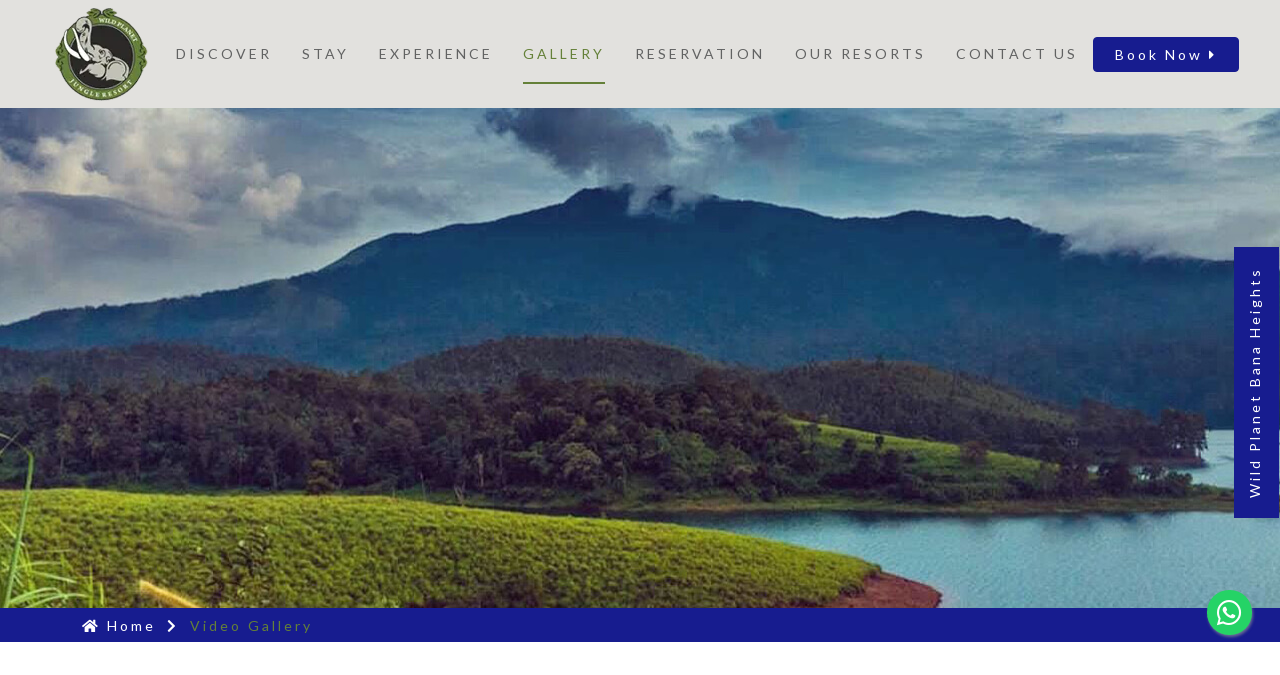

--- FILE ---
content_type: text/html; charset=UTF-8
request_url: https://wildplanetresort.com/videos?page=2
body_size: 4887
content:
<!DOCTYPE html>
<html lang="en">
    <head>
        <meta charset="utf-8">
        <meta name="viewport" content="width=device-width, initial-scale=1, shrink-to-fit=no, user-scalable=no">
        <meta name="author" content="">
        <meta name="title" content="">
        <meta name="description" content="A unique luxury jungle resort located in Devala, between Wayanad Hills and Mudhumalai Tiger Reserve, Nilgiris.">
        <meta name="keywords" content="">
        <meta property="og:url" content="https://wildplanetresort.com/">
        <meta property="og:type" content="website">
        <meta name="csrf-token" content="bG82eGEO80xx8JipqJUC1cHITHMi4Nd9e8PbPYwd">
        <meta property="og:title" content="Resorts in Nilgiris | Luxury resorts in Ooty|Bandipur | Masinagudi | Wild Planet">
        <meta property="og:description" content="A unique luxury jungle resort located in Devala, between Wayanad Hills and Mudhumalai Tiger Reserve, Nilgiris.">
        <meta property="og:image" content="https://wildplanetresort.com/frontend/img/preview.jpg">
        <meta name="twitter:card" content="summary_large_image"/>
        <meta name="twitter:description" content="A unique luxury jungle resort located in Devala, between Wayanad Hills and Mudhumalai Tiger Reserve, Nilgiris."/>
        <meta name="twitter:title" content="Resorts in Nilgiris|Luxury resorts in Ooty|Bandipur|Masinagudi | Wild Planet"/>
        <meta name="twitter:image" content="https://wildplanetresort.com/frontend/img/preview.jpg">
        <title> Video Gallery | Resorts in Nilgiris | Luxury resorts in Ooty|Bandipur | Masinagudi | Wild Planet  </title>
                <link rel="icon" href="https://wildplanetresort.com/frontend/img/favicon.png" type="image/png">
        <link rel="shortcut icon" href="https://wildplanetresort.com/frontend/img/favicon.ico">
        <link rel="preconnect" href="https://fonts.gstatic.com">
        <link href="https://fonts.googleapis.com/css2?family=Lato:wght@300;400;700&display=swap" rel="stylesheet">
        <link href="https://wildplanetresort.com/frontend/css/all.min.css" rel="stylesheet"> 
        <link href="https://wildplanetresort.com/frontend/css/bootstrap.min.css" rel="stylesheet"> 
        <link href="https://wildplanetresort.com/frontend/css/nav.css" rel="stylesheet">  
        <link href="https://wildplanetresort.com/frontend/css/slick.css" rel="stylesheet">  
        <link href="https://wildplanetresort.com/frontend/css/slick-theme.css" rel="stylesheet">  
        <link href="https://wildplanetresort.com/frontend/css/jquery.fancybox.min.css" rel="stylesheet">  
        <link href="https://wildplanetresort.com/frontend/css/custom.css" rel="stylesheet"> 
        

        <!-- Google tag (gtag.js) -->
        <script async src="https://www.googletagmanager.com/gtag/js?id=AW-820842400"></script>
        <script>
        window.dataLayer = window.dataLayer || [];
        function gtag(){dataLayer.push(arguments);}
        gtag('js', new Date());

        gtag('config', 'AW-820842400');
        </script>

    </head>
      
        <div class="head-bar" id="fixHeader">
            <div class="container-fluid">
                <div class="row">
                    <div class="col-12">
                        <a href="https://wildplanetresort.com" class="logo">
                            <picture>
                                <source srcset="https://wildplanetresort.com/frontend/img/logo.webp" type="image/webp">
                                <source srcset="https://wildplanetresort.com/frontend/img/logo.png" type="image/png">
                                <img src="https://wildplanetresort.com/frontend/img/logo.png" alt="">
                            </picture>
                        </a>
                        <div class="menu-content overlay">
                            <nav class="menu">
                                <ul class="nav-menu">
                                    
                                    
                                      
                                     <li class="menu__item to-right menu-has-children">
                                        <a href="javascript:void(0)" class="menu__link">Discover</a>
                                        <ul class="menu__sub-menu">
                                                                                        <li class="menu__sub-menu__item">
                                                <a href="https://wildplanetresort.com/wild-planet" class="menu__sub-menu__link">Wild Planet</a>
                                            </li>
                                                                                        <li class="menu__sub-menu__item">
                                                <a href="https://wildplanetresort.com/location" class="menu__sub-menu__link">Location</a>
                                            </li>
                                                                                        <li class="menu__sub-menu__item">
                                                <a href="https://wildplanetresort.com/rainforest-westernghats-nilgiris" class="menu__sub-menu__link">Rain forest, Western Ghats, Nilgiris</a>
                                            </li>
                                                                                        <li class="menu__sub-menu__item">
                                                <a href="https://wildplanetresort.com/how-to-reach" class="menu__sub-menu__link">How To Reach</a>
                                            </li>
                                                                                        
                                            
                                            
                                        </ul>
                                    </li>


                                                                     
                                    
                                      
                                     <li class="menu__item to-right menu-has-children">
                                        <a href="javascript:void(0)" class="menu__link">STAY</a>
                                        <ul class="menu__sub-menu">
                                                                                        <li class="menu__sub-menu__item">
                                                <a href="https://wildplanetresort.com/premium-villa-and-premium-villa-deluxe" class="menu__sub-menu__link">Premium Villa &amp; Premium Villa Deluxe</a>
                                            </li>
                                                                                        <li class="menu__sub-menu__item">
                                                <a href="https://wildplanetresort.com/hill-top-cottages" class="menu__sub-menu__link">Hill Top Cottages</a>
                                            </li>
                                                                                        <li class="menu__sub-menu__item">
                                                <a href="https://wildplanetresort.com/luxury-pavilion" class="menu__sub-menu__link">Luxury Pavilion</a>
                                            </li>
                                                                                        <li class="menu__sub-menu__item">
                                                <a href="https://wildplanetresort.com/jungle-log-house" class="menu__sub-menu__link">Jungle Log House</a>
                                            </li>
                                                                                        <li class="menu__sub-menu__item">
                                                <a href="https://wildplanetresort.com/valley-view-cabin" class="menu__sub-menu__link">Valley View Cabin</a>
                                            </li>
                                                                                        
                                            
                                            
                                        </ul>
                                    </li>


                                                                     
                                    
                                      
                                     <li class="menu__item to-right menu-has-children">
                                        <a href="javascript:void(0)" class="menu__link">Experience</a>
                                        <ul class="menu__sub-menu">
                                                                                        <li class="menu__sub-menu__item">
                                                <a href="https://wildplanetresort.com/experience/activity-and-adventures" class="menu__sub-menu__link">Activity &amp; Adventures</a>
                                            </li>
                                                                                        <li class="menu__sub-menu__item">
                                                <a href="https://wildplanetresort.com/experience/birds-and-animal-watching" class="menu__sub-menu__link">Birds &amp; Animal Watching</a>
                                            </li>
                                                                                        <li class="menu__sub-menu__item">
                                                <a href="https://wildplanetresort.com/experience/nearby-tourist-spots" class="menu__sub-menu__link">Nearby Tourist Spots</a>
                                            </li>
                                                                                        
                                            
                                            
                                        </ul>
                                    </li>


                                                                     
                                    
                                      
                                     <li class="menu__item to-right menu-has-children">
                                        <a href="javascript:void(0)" class="menu__link">Gallery</a>
                                        <ul class="menu__sub-menu">
                                                                                        <li class="menu__sub-menu__item">
                                                <a href="https://wildplanetresort.com/photos" class="menu__sub-menu__link">Photo Gallery</a>
                                            </li>
                                                                                        <li class="menu__sub-menu__item">
                                                <a href="https://wildplanetresort.com/videos" class="menu__sub-menu__link">Video Gallery</a>
                                            </li>
                                                                                        
                                            
                                            
                                        </ul>
                                    </li>


                                                                     
                                    
                                      
                                     <li class="menu__item to-right menu-has-children">
                                        <a href="javascript:void(0)" class="menu__link">Reservation</a>
                                        <ul class="menu__sub-menu">
                                                                                        <li class="menu__sub-menu__item">
                                                <a href="https://wildplanetresort.com/resort-policies" class="menu__sub-menu__link">Resort Policies</a>
                                            </li>
                                                                                        
                                            
                                            
                                        </ul>
                                    </li>


                                                                     
                                                                        <li class="menu__item to-right menu-has-children">
                                        <a href="javascript:void(0)" class="menu__link">Our Resorts</a>
                                        <ul class="menu__sub-menu">
                                            <li class="menu__sub-menu__item">
                                                <a href="https://wildplanetwayanad.com/home">Wild Planet Bana Heights</a>
                                            </li>
                                            <li class="menu__sub-menu__item">
                                                <a href="https://wildplanetresort.com/home">Wild Planet Nilgiris</a>
                                            </li>
                                        </ul>
                                    </li>
                                    
                                                                      

                                
                                    <li class="menu__item">
                                        <a href="https://wildplanetresort.com/contact" class="menu__link">Contact Us</a>
                                    </li>

                                                                                                     </ul>
                            </nav>
                        </div>
                        <div class="access-btn">
                            <a href="/contact" class="btn btn-theme">Book Now <i class="fa fa-caret-right"></i></a>
                        </div>
                        <div id="nav-icon" class="menu-button visible-xs">
                            <span class="burger-icon"></span>
                        </div>
                    </div>
                </div>
            </div>
        </div>

       
<section class="page-info">
  <div class="page-title" style="background-image: url(https://wildplanetresort.com/frontend/img/page-banner/bnr-glry-video.jpg);">
      <div class="container">
          <div class="row">
          
          </div>
      </div>
  </div>
  <div class="page-path">
      <div class="container">
          <div class="row">
              <div class="col-12">
                  <ul>
                      <li>
                          <a href="https://wildplanetresort.com"><i class="fa fa-home"></i> Home</a>
                      </li>
                      <li>Video Gallery</li>
                  </ul>
              </div>
          </div>
      </div>
  </div>
</section>

<section class="page-wrap">
  <div class="container-fluid page-gallery">
      <div class="row">
                          <div class="col-md-6 d-flex">
              <div class="card">
                  <div class="card-body">
                      <iframe width="100%" height="350" src="https://www.youtube.com/embed/5Y6ECA25xMg" title="WILD PLANET -Documentary Malayalam" frameborder="0" allow="accelerometer; autoplay; clipboard-write; encrypted-media; gyroscope; picture-in-picture" allowfullscreen></iframe>
                      <h2>WildPlanet - WILD PLANET -Documentary Malayalam</h2>
                  </div>
              </div>
          </div>
                    <div class="col-md-6 d-flex">
              <div class="card">
                  <div class="card-body">
                      <iframe width="100%" height="350" src="https://www.youtube.com/embed/FOovLr8TQxg" title="Wild Planet" frameborder="0" allow="accelerometer; autoplay; clipboard-write; encrypted-media; gyroscope; picture-in-picture" allowfullscreen></iframe>
                      <h2>WildPlanet - Wild Planet</h2>
                  </div>
              </div>
          </div>
                        
 
        
      </div>
      <nav>
        <ul class="pagination">
            
                            <li class="page-item">
                    <a class="page-link" href="https://wildplanetresort.com/videos?page=1" rel="prev" aria-label="&laquo; Previous">&lsaquo;</a>
                </li>
            
            
                            
                
                
                                                                                        <li class="page-item"><a class="page-link" href="https://wildplanetresort.com/videos?page=1">1</a></li>
                                                                                                <li class="page-item active" aria-current="page"><span class="page-link">2</span></li>
                                                                        
            
                            <li class="page-item disabled" aria-disabled="true" aria-label="Next &raquo;">
                    <span class="page-link" aria-hidden="true">&rsaquo;</span>
                </li>
                    </ul>
    </nav>

  </div>
</section>


        <footer>
            <div class="container-fluid footer-above">
                <div class="row justify-content-center">
                    <div class="col-md-8">
                        <picture>
                            <source srcset="https://wildplanetresort.com/frontend/img/footer-badge2.webp" type="image/webp">
                            <source srcset="https://wildplanetresort.com/frontend/img/footer-badge2.png" type="image/png">
                            <img src="https://wildplanetresort.com/frontend/img/footer-badge2.png" alt="">
                        </picture>
                        <picture>
                            <source srcset="https://wildplanetresort.com/frontend/img/footer-badge.webp" type="image/webp">
                            <source srcset="https://wildplanetresort.com/frontend/img/footer-badge.png" type="image/png">
                            <img src="https://wildplanetresort.com/frontend/img/footer-badge.png" alt="">
                        </picture>
                        <p><i class="fa fa-quote-left"></i> Selected as one among the <span class="gt">top 10% Hotels world wide by Tripadvisor</span> consequently for the year in     2020 & 2021 <i class="fa fa-quote-right"></i></p>
                    </div>
                </div>
            </div>
            <div class="container footer-middle">
                <div class="row">
                    <div class="col-md-4 mb-3 mb-md-0">
                        <picture>
                            <source srcset="https://wildplanetresort.com/frontend/img/footer-logo.webp" type="image/webp">
                            <source srcset="https://wildplanetresort.com/frontend/img/footer-logo.png" type="image/png">
                            <img src="https://wildplanetresort.com/frontend/img/footer-logo.png" alt="">
                        </picture>
                        <p class="mb-3"><strong>Wild Planet Jungle Resort Devala</strong><br>
                        Adjacent to Bandipur & Mudumalai Tiger Reserve,<br>
                        Nilgiris,  Tamil Nadu Kerala Border, South India</p>
                        <p class="d-flex">
                            <a href="https://www.facebook.com/wildplanetresort/" target="_blank" title="Facebook" class="fb">
                                <i class="fab fa-facebook-f"></i>
                            </a>
                            <a href="https://www.instagram.com/wildplanetresort/?hl=en" target="_blank" title="Instagram" class="insta">
                                <i class="fab fa-instagram "></i>
                            </a>
                            <a href="https://www.youtube.com/channel/UCbLXYOu3KEMdDeSuOBPa2pA" target="_blank" title="Youtube" class="ytb">
                                <i class="fab fa-youtube"></i>
                            </a>
                        </p>
                    </div>
                    <div class="col-md-4 mb-3 mb-md-0">
                        <h2>Get in touch</h2>
                        
                        
                        <h5 class="mb-2"><i class="fa fa-mobile-alt"></i> Mobile</h5>
                        <ul class="tel-link mb-3">
                            <li>
                                <a href="tel:+919400832000">+919400832000,</a>
                            </li>
                            <li>
                                <a href="tel:+919400738000">+919400738000,</a>
                            </li>
                            <li>
                                <a href="tel:+919400835000">+919400835000</a>
                            </li>
                        </ul>
                        <h5 class="mb-2"><i class="fas fa-id-badge"></i> Travel Agent</h5>
                        <ul class="tel-link mb-3">
                            <li>
                                <a href="tel:+919400836000">+919400836000</a>
                            </li>
                        </ul>
                        <h5 class="mb-2"><i class="fa fa-envelope"></i> Reservation</h5>
                        <p class="mb-3">reservation@wildplanetresort.com</p>
                        <h5 class="mb-2"><i class="fa fa-envelope"></i> Travel Partners</h5>
                        <p>sales@wildplanetresort.com</p>
                    </div>
                    <div class="col-md-4">
                        <h2>Administrative Office</h2>
                        <p>Room No: 108, Hotel Jaya Complex<br>
                        Thali, Calicut – 02. Kerala. India</p>
                    </div>
                </div>
            </div>
            <div class="container-fluid footer-below">
                <div class="container">
                    <div class="row">
                        <div class="row">
                            <div class="col-12 center copyright">
                                <p>Copyright © 2026, Wild Planet Resorts. All Rights Reserved.</p>
                            </div>
                        </div>
                    </div>
                </div>
            </div>
        </footer>

        <!-- Side widget sticky -->
        <a href="https://wildplanetwayanad.com/home" class="sticky-side-btn">Wild Planet Bana Heights</a>
        <!-- /Side widget sticky -->
        <!-- Quick connect -->
        <div class="quick-connect">
            <a class="qc-one" href="tel:+919400835000"><i class="fa fa-phone-alt"></i> <span>Click to call</span></a>
            <a class="qc-two" href="mailto:reservation@wildplanetresort.com"><i class="fa fa-envelope"></i> <span>Send mail</span></a>
        </div>
        <!-- /Quick connect -->
        <!-- WhatsApp widget -->
        <a class="whatsApp-icon" href="https://wa.me/919526276111?text=Hello%20!" title="WhatsApp" target="_blank">
            <i class="fab fa-whatsapp"></i>
        </a>
        <!-- /WhatsApp widget -->
        <!-- Back to top -->
        <a id="backToTop" title="Back to Top"></a>
        <!-- /Back to top -->
        <script src="https://wildplanetresort.com/frontend/js/jquery-3.5.1.min.js"></script>
        <script src="https://wildplanetresort.com/frontend/js/bootstrap.bundle.min.js"></script>
        <script src="https://wildplanetresort.com/frontend/js/nav.js"></script>
        <script src="https://wildplanetresort.com/frontend/js/slick.min.js"></script>
        <script src="https://wildplanetresort.com/frontend/js/jquery.fancybox.min.js"></script>
        <script src="https://wildplanetresort.com/frontend/js/init.js"></script>
        
        <script src="https://wildplanetresort.com/frontend/js/scripts.js"></script>
         <!-- TopGear Support -->
<!--<script id="chat-init" src="https://topgearchat.com/account/js/init.js?id=1530647"></script>-->
<!--Start of Tawk.to Script-->
<script type="text/javascript">
var Tawk_API=Tawk_API||{}, Tawk_LoadStart=new Date();
(function(){
var s1=document.createElement("script"),s0=document.getElementsByTagName("script")[0];
s1.async=true;
s1.src='https://embed.tawk.to/67ed0c2ee072db190d8aa70d/1inqvf6co';
s1.charset='UTF-8';
s1.setAttribute('crossorigin','*');
s0.parentNode.insertBefore(s1,s0);
})();
</script>
<!--End of Tawk.to Script-->

        <script>
            // Main banner
            var myCarousel = document.querySelector('#mainBanner')
            var carousel = new bootstrap.Carousel(myCarousel, {
                pause: false
            });
        </script>

        <!-- Event snippets -->
        <script>
            window.addEventListener('load', function() {
            jQuery(document).on('click', '[type="submit"]', function() {
                var g_ads_ini = 0;
                var g_ads_var = setInterval(function() {
                if (g_ads_ini == 0) {
                    if (jQuery('[class="alert alert-success alert-dismissible show"]').is(':visible')) {
                    gtag('event', 'conversion', {
                        'send_to': 'AW-820842400/q2b5CLPQ9rsYEKCftIcD'
                    });
                    clearInterval(g_ads_var);
                    g_ads_ini = 1;
                    }
                }
                }, 1000);
            });
        
            if (window.location.pathname == "/contact") {
                gtag('event', 'conversion', {
                'send_to': 'AW-820842400/gtAUCLDQ9rsYEKCftIcD'
                });
            }
            });
        
        </script>
 

            </body>
</html>

--- FILE ---
content_type: text/css
request_url: https://wildplanetresort.com/frontend/css/nav.css
body_size: 1346
content:
/*
 * @package   Responsive Menu
 * @author    @asiermusa
 * @license   MIT
 */
.menu {
  padding: 0;
  margin: 0;
  width: 100%;
  min-height: 100%;
  position: relative;
  line-height: 70px;
  font-size: 14px;
}

@media screen and (min-width: 992px) {
  .menu {
    background: none;
    height: 60px;
    min-height: auto;
    position: relative;
  }
}

.menu a.active-parent {
  color: #648038;
}

@media screen and (min-width: 992px) {
  .menu > ul > .menu__item.to-left > ul {
    right: 0;
  }
  .menu ul > .menu__sub-menu__item.to-left > ul {
    left: -300px;
  }
  .menu .menu__sub-menu.to-left-ul > li > a {
    text-align: right;
  }
  .menu .menu__sub-menu.to-left-ul > li > a .arrow {
    text-align: right;
    transform: rotate(135deg);
    right: auto;
    left: 0;
  }
}

.menu > ul {
  margin: 0;
  padding: 0;
}

@media screen and (min-width: 992px) {
  .menu > ul {
    display: flex;
    flex-direction: row;
    justify-content: flex-start;
  }
}

.menu > ul > li > a {
  padding: 0 15px;
}

.menu__item {
  position: relative;
  border-bottom: 1px solid rgba(255, 255, 255, 0.3);
  line-height: 40px;
  list-style: none;
}

@media screen and (min-width: 992px) {
  .menu__item {
    border-bottom: none;
    line-height: 60px;
  }
}

.menu__item a .arrow {
  width: 100%;
  height: 40px;
  text-align: center;
  position: absolute;
  right: 0;
  display: inline-block;
  transition: transform 0.3s;
}

@media screen and (min-width: 992px) {
  .menu__item a .arrow {
    width: auto;
    margin: 0 10px;
  }
}

.menu__item a .arrow:before {
  border: solid #648038;
  border-width: 0 2px 2px 0;
  display: inline-block;
  padding: 2px;
  transform: rotate(-45deg);
  position: absolute;
  top: 17px;
  right: 20px;
  content: '';
}

@media screen and (min-width: 992px) {
  .menu__item > a .arrow {
    transform: rotate(45deg);
    display: none;
  }
}

.menu__item > a {
  font-size: 14px;
  text-decoration: none;
  text-transform: uppercase;
  font-weight: 500;
  transition: all 0.3s;
  display: block;
  position: relative;
  transform: translate(0, 0) !important;
  color: #fff;
}

.menu__item a:hover {
  color: #648038;
}

.menu__item > a::after {
  display:block;
  content: '';
  border-bottom: solid 2px #648038;  
  transform: scaleX(0);
  transform-origin: 100% 50%;  
  transition: transform 250ms ease-in-out;
  margin-top: -2px;
}

.menu__item > a:hover::after { transform: scaleX(1); transform-origin: 0% 50%; }

.is-active > a { color: #648038 !important; }
.is-active > a::after { transform: scaleX(1); transform-origin: 0% 50%; }
@media screen and (max-width: 992px) {
  .is-active { border-color: #648038; }
  .is-active > a { color: #648038 !important; }
  .is-active > a::after { display: none; }
}

.menu__item a:hover .arrow:before {
  border: solid #648038;
  border-width: 0 2px 2px 0;
}

.menu__link {
  transform: translate(0, 0) !important;
}

.menu__sub-menu {
  margin: 0;
  padding: 0;
  text-align: left;
  background: #00b2b0;
  pointer-events: none;
  top: 0;
  display: none;
  opacity: 1;
  visibility: visible;
  position: relative;
}

.menu__sub-menu .is-active > a { color: #fff !important; background-color: #648038; }

@media screen and (min-width: 992px) {
  .menu__item a { color: #616262; }
  .menu__sub-menu {
    position: absolute;
    visibility: hidden;
    opacity: 0;
    top: 60px;
    bottom: auto;
    pointer-events: none;
    transition: all 0.3s;
    transform: translate(60px, 0);
    z-index: 999;
  }
  .menu__sub-menu .is-active > a { background-color: #648038; }
  body.home-pg .menu__sub-menu { top: auto; bottom: 60px; }
  body.home-pg .sticky .menu__sub-menu { top: 60px; bottom: auto; }
}

.menu__sub-menu a .arrow {
  display: inline-block;
  margin-left: 10px;
  transform: rotate(-45deg);
}

.menu__sub-menu a .arrow:before {
  border: solid white;
  border-width: 0 2px 2px 0;
  display: inline-block;
  padding: 2px;
  content: '';
}

.menu__sub-menu.open {
  visibility: visible;
  opacity: 1;
  display: block;
  pointer-events: auto;
  transform: translate(0, 0);
}

.menu__sub-menu__item {
  display: block;
  width: 220px;
  position: relative;
  min-width: 100%;
  line-height: 24px;
}

@media screen and (min-width: 992px) {
  .menu__sub-menu__item {
    padding-right: 0;
  }
}

.menu__sub-menu__item a {
  display: block;
  text-align: left;
  background: #1f1f1f;
  color: #aaaaaa;
}

.menu__sub-menu__item a:hover {
  background: #648038;
  color: white;
}

.menu__sub-menu__item a:hover .arrow:before {
  border: solid white;
  border-width: 0 2px 2px 0;
}

.menu__sub-menu .menu__sub-menu {
  top: 0;
  left: 0;
  position: relative;
}

@media screen and (min-width: 992px) {
  .menu__sub-menu .menu__sub-menu {
    top: 0;
    left: 300px;
    transition: all 0.3s;
    transform: translate(-60px, 0);
    position: absolute;
  }
}

.menu__sub-menu .menu__sub-menu.open {
  visibility: visible;
  opacity: 1;
  transform: translate(0, 0);
}

.menu__sub-menu > li > a {
  padding: .5rem 1em;
  font-family: "Lora","Open Sans","Arial",sans-serif;
  text-transform: uppercase;
  font-size: 12px;
}

.menu__sub-menu li ul a {
  padding-left: 3em;
}

.menu__sub-menu li ul li ul a {
  padding-left: 4em;
}

.menu__sub-menu li ul li ul li ul a {
  padding-left: 5em;
}

.menu-button {
  border: none;
  cursor: pointer;
  transition: 0s;
  border-radius: 3px;
  width: auto;
  margin-left: 3%;
  z-index: 10;
  padding: 5px;
  background-color: #171c8f;
}

@media screen and (min-width: 992px) {
  .menu-button.visible-xs {
    display: none;
  }
}

.burger-icon {
  position: relative;
  margin-top: 10px;
  margin-bottom: 10px;
  -webkit-user-select: none;
  -moz-user-select: none;
  -ms-user-select: none;
  user-select: none;
}

.burger-icon, .burger-icon::before, .burger-icon::after {
  display: block;
  width: 30px;
  height: 4px;
  background-color: white;
  outline: 1px solid transparent;
  -webkit-transition-property: background-color, -webkit-transform;
  -moz-transition-property: background-color, -moz-transform;
  -o-transition-property: background-color, -o-transform;
  transition-property: background-color, transform;
  -webkit-transition-duration: 0.3s;
  -moz-transition-duration: 0.3s;
  -o-transition-duration: 0.3s;
  transition-duration: 0.3s;
}

.burger-icon::before, .burger-icon::after {
  position: absolute;
  content: "";
}

.burger-icon::before {
  top: -10px;
}

.burger-icon::after {
  top: 10px;
}

.menu.open .burger-icon {
  position: relative;
  margin-top: 10px;
  margin-bottom: 10px;
  -webkit-user-select: none;
  -moz-user-select: none;
  -ms-user-select: none;
  user-select: none;
}

.menu.open .burger-icon, .menu.open .burger-icon::before, .menu.open .burger-icon::after {
  display: block;
  width: 30px;
  height: 4px;
  background-color: #222;
  outline: 1px solid transparent;
  -webkit-transition-property: background-color, -webkit-transform;
  -moz-transition-property: background-color, -moz-transform;
  -o-transition-property: background-color, -o-transform;
  transition-property: background-color, transform;
  -webkit-transition-duration: 0.3s;
  -moz-transition-duration: 0.3s;
  -o-transition-duration: 0.3s;
  transition-duration: 0.3s;
}

.menu.open .burger-icon::before, .menu.open .burger-icon::after {
  position: absolute;
  content: "";
}

.menu.open .burger-icon::before {
  top: -10px;
}

.menu.open .burger-icon::after {
  top: 10px;
}

.menu-button.is-active .burger-icon {
  background-color: transparent;
}

.menu-button.is-active .burger-icon::before {
  -webkit-transform: translateY(10px) rotate(45deg);
  -moz-transform: translateY(10px) rotate(45deg);
  -ms-transform: translateY(10px) rotate(45deg);
  -o-transform: translateY(10px) rotate(45deg);
  transform: translateY(10px) rotate(45deg);
}

.menu-button.is-active .burger-icon::after {
  -webkit-transform: translateY(-10px) rotate(-45deg);
  -moz-transform: translateY(-10px) rotate(-45deg);
  -ms-transform: translateY(-10px) rotate(-45deg);
  -o-transform: translateY(-10px) rotate(-45deg);
  transform: translateY(-10px) rotate(-45deg);
}
.menu-content {
  position: fixed;
  top: 0;
  height: 100%;
  transform: translate(-100%, 0);
  width: 0;
  overflow-y: scroll;
  z-index: 110;
  background-color: #171c8f;
}

@media screen and (min-width: 992px) {
  .menu-content {
    width: auto;
    transform: translate(0, 0);
    height: 60px;
    overflow: visible;
    position: relative;
    background: none;
  }
}

.menu-content.open {
  transform: translate(0, 0);
  transition: all 0.3s;
  /* transition-timing-function: cubic-bezier(0.62, 0.04, 0.82, 0.13); */
  width: 60%;
  box-shadow: 5px 5px 15px 0 rgba(0, 0, 0, 0.1);
  min-height: 100% !important;
}

@media screen and (min-width: 992px) {
  .menu-content.open {
    width: 100%;
  }
}

.menu-content.close {
  transform: translate(-100%, 0);
  transition: all 0.3s;
  /* transition-timing-function: cubic-bezier(0.62, 0.04, 0.82, 0.13); */
  text-shadow: none;
  width: 0;
}

@media screen and (min-width: 992px) {
  .menu-content.close {
    width: 100%;
  }
}





--- FILE ---
content_type: text/css
request_url: https://wildplanetresort.com/frontend/css/custom.css
body_size: 6030
content:
@font-face{font-family:'didot_htf-b24-bold';src:url("../webfonts/didot_htfb24_bold-webfont.woff") format('woff'), url("../webfonts/didot_htfb24_bold-webfont.woff2") format('woff2');font-weight:normal;font-style:normal;}

body { font-family: 'Lato', sans-serif; overflow-x: hidden; color: #717272; letter-spacing: 3px; }
img { max-width: 100% }
h1,h2,h3,h4,h5,h6,p,ul,li { margin: 0px; padding: 0px; list-style: none }
a:link,a:visited,a:hover,a:active,a:focus,button,img,.intro-video a div.overlay, .glry-item a .overlay {
text-decoration: none;
outline: none;
-webkit-transition: all 0.3s ease-out 0s;
-moz-transition: all 0.3s ease-out 0s;
-ms-transition: all 0.3s ease-out 0s;
-o-transition: all 0.3s ease-out 0s;
transition: all 0.3s ease-out 0s }
input[type=number]::-webkit-inner-spin-button,input[type=number]::-webkit-outer-spin-button {
-webkit-appearance: none;
-moz-appearance: none;
appearance: none;
margin: 0 }
h1,h2,h3 { font-family:'didot_htf-b24-bold' !important; }

.no-js #loader { display: none;  }
.js #loader { display: block; position: absolute; left: 100px; top: 0; }
.se-pre-con { position: fixed; left: 0px; top: 0px; width: 100%; height: 100%; z-index: 9999;
background: #eef0fd;
background-image: url(../img/logo.png);
background-image: url(../img/logo.png), linear-gradient(#fcfcfe, #eef0fd);
background-repeat: no-repeat;
background-position: center center; }

.grecaptcha-badge {
  opacity: 0;
  visibility: hidden;
}

#backToTop { display: inline-block; text-decoration: none; letter-spacing: 0px; background-color: #171c8f; border: 2px solid #fff; width: 40px; height: 40px; text-align: center; border-radius: 100px; position: fixed; bottom: 135px; right: 30px; transition: background-color .3s, opacity .5s, visibility .5s; opacity: 0; visibility: hidden; z-index: 1000; }
#backToTop::after { content: "\f077"; font-family: "Font Awesome 5 Free"; font-weight: 900; font-style: normal; font-size: 1em; line-height: 36px; color: #fff }
#backToTop:hover { cursor: pointer; background-color: #648038; }
#backToTop:active { background-color: #648038; }
#backToTop.show { opacity: 1; visibility: visible; }

.quick-connect { display: block; position: fixed; bottom: 0; width: 100%; z-index: 100; }
.quick-connect a { width: 50%; float: left; text-align: center; font-size: 14px; font-weight: 600; text-decoration: none; padding: 7px 0 5px; color: #fff; box-sizing: border-box; }
.quick-connect a i { box-sizing: border-box; padding-top: 3.5px; width: 24px; height: 24px; border-radius: 50%; }
.quick-connect a.qc-one { background: #2f3191; }
.quick-connect a.qc-one:hover { background: #1e2556; }
.quick-connect a.qc-two { background: #4e50a9; }
.quick-connect a.qc-two:hover { background: #1e2556; }

.whatsApp-icon { width: 45px; height: 45px; background-color: #25d366; color: #fff !important; font-size: 28px; letter-spacing: 0px; box-shadow: 1px 2px 3px #999999a1; border-radius: 100px; display: flex; align-items: center; justify-content: center; position: fixed; right: 28px; bottom: 85px; z-index: 120; }

.img-popup-close { position: absolute; right: -5px; top: -5px; background-color: #171c8f; color: white; border: none; outline: none; width: 30px; height: 30px; border-radius: 100px; border: 2px solid #fff; display: flex; align-items: center; justify-content: center; }

.landing-popup{
  padding-right: 0px !important;
}

.landing-popup .modal-dialog{
  max-width: 100%;
  margin: 0;
}

.landing-popup .modal-content{
  border: none;
}

.landing-popup .modal-body{
  padding: 0px;
}
.landing-popup .modal-body a{
  position: absolute;
  top: 0;
  left: 0;
  display: block;
  width: 50%;
  height: 100%;
}
.landing-popup .modal-body a:nth-child(2){
  right: 0;
  left: auto;
}
.landing-popup .modal-body img {
  width: 100%;
  height: 100vh;
  object-fit: cover;
}
@media (max-width:767px) {
  .landing-popup .modal-body a{
    height: 50%;
    width: 100%;
  }
  .landing-popup .modal-body a:nth-child(2){
    bottom: 0;
    top: auto;
  }
}

.btn-theme { background-color: #171c8f; color: #fff; border-color: #171c8f; font-size: 14px; letter-spacing: 3px; }
.btn-theme:hover { background-color: #fff; border-color: #171c8f; color: #171c8f; }
.btn-theme-secondary { background-color: #648038; border-color: #648038; }
.btn-theme-secondary:hover { border-color: #648038; color: #648038; }

.head-bar { background-color: #e2e1de; width: 100%; }
.sticky { position: fixed; top: 0; left: 0; z-index: 100; box-shadow: 0 1px 6px 0 rgb(32 33 36 / 28%); animation: slide-down 0.7s; }
.sticky .logo img { width: 80px; }
.head-bar .col-12 { display: flex; align-items: center; justify-content: center; flex-wrap: wrap; }
.head-bar .logo { margin: 5px 0px; }
.alert-theme { text-align: center; margin-bottom: 0px; font-size: 11px; border-radius: 0; border: none; color: #fff; background-color: #171c8f; }
.alert-theme .btn-close { color: #fff; }
#mainBanner .carousel-control-next-icon, #mainBanner .carousel-control-prev-icon { width: 50px; height: 50px; border-radius: 100px; background-size: 60% 60%; border: 2px solid #fff; }
@media (min-width:1600px) {
  #mainBanner .carousel-control-next-icon, #mainBanner .carousel-control-prev-icon { width: 90px; height: 90px; }
}

@keyframes slide-down {
  0% {
      -moz-transform: translateY(-100%);
      -webkit-transform: translateY(-100%);
      -o-transform: translateY(-100%);
      -ms-transform: translateY(-100%);
      transform: translateY(-100%);
  }
  100% {
      -moz-transform: translateY(0);
      -webkit-transform: translateY(0);
      -o-transform: translateY(0);
      -ms-transform: translateY(0);
      transform: translateY(0);
  }
}

@-webkit-keyframes zoom {
    from {
      -webkit-transform: scale(1, 1);
    }
    to {
      -webkit-transform: scale(1.1, 1.1);
    }
  }
  
  @keyframes zoom {
    from {
      transform: scale(1, 1);
    }
    to {
      transform: scale(1.1, 1.1);
    }
  }
  
.carousel-inner .carousel-item img {
  height: calc(100vh - 150px);
  object-fit: cover;
  -webkit-animation: zoom 20s;
  animation: zoom 20s;
}

.intro-sec { padding: 120px 0px; position: relative; overflow: hidden; }
.intro-sec h1 { color: #171c8f; font-size: 3.5rem; margin-bottom: 1rem; }
.intro-sec p { font-size: 18px; margin: 3rem 0; }
.intro-video { padding: 15px; background-color: white;
-webkit-box-shadow: 0px 5px 30px 0px rgb(0 0 0 / 15%);
-moz-box-shadow: 0px 5px 30px 0px rgba(0, 0, 0, 0.15);
box-shadow: 0px 5px 30px 0px rgb(0 0 0 / 15%);
-webkit-border-radius: 3px;
-moz-border-radius: 3px;
border-radius: 3px; }
.intro-video a { position: relative; }
.intro-video a div.overlay { position: absolute; left: 0; top: 0; width: 100%; height: 100%; display: flex; align-items: center; justify-content: center; }
.intro-video .slick-prev, .intro-video .slick-next { width: 50px; height: 50px; background: #171c8f; border: 1px solid #fff; z-index: 1; }
.intro-video .slick-prev { left: -60px; }
.intro-video .slick-next { right: -60px; }

.exp-sec { padding-bottom: 120px; }
.exp-sec h2 { position: relative; color: #171c8f; font-size: 3.5rem; margin-bottom: 1rem; }
.exp-sec h2::before { width: 100%; height: 1px; background-color: #ccc; position: absolute; left: 0; top: 50%; content: ""; }
.exp-sec h2 span { background-color: #fff; position: relative; padding: 0px 20px; }
.exp-sec h3 { font-size: 2.5rem; margin-bottom: 1rem; color: #648038; }
.exp-sec p { font-size: 18px; margin: 3rem 0; }
.exp-sec .exp-sldr .slick-slide { margin: 0px 40px; }
.exp-sldr .slick-prev, .exp-sldr .slick-next { width: 50px; height: 50px; background: #fff; border: 1px solid #cbcad2; z-index: 1; display: flex; align-items: center; justify-content: center; }
.exp-sldr .slick-prev { left: 20%; padding-left: 10px; }
.exp-sldr .slick-next { right: 20%; padding-right: 10px; }
.exp-sldr .slick-prev::before, .exp-sldr .slick-next::before { content: ""; width: 25px; height: 25px; border: 2px solid #cbcad2; display: block; transform: rotate(45deg); }
.exp-sldr .slick-prev::before { border-top: none;border-right: #cbcad2; }
.exp-sldr .slick-next::before { border-bottom: none; border-left: #cbcad2; }
.exp-sldr .exp-sldr-item { position: relative; }
.exp-sldr .exp-sldr-item h4 { position: absolute; right: 0; bottom: 0; background-color: rgba(0,0,0,0.5); color: #fff; width: 100%; font-weight: 300; text-transform: uppercase; font-size: 1.3rem; text-align: center; padding: 10px 0px; }

.celeb-sec { padding-bottom: 120px; }
.celeb-sec .celeb-wrap { border: 1px solid #648038; padding: 40px; position: relative; display: flex; align-items: center; height: 400px; }
.celeb-sec .celeb-wrap h2 { font-size: 3.5rem; color: #171c8f; margin-bottom: 1rem; }
.celeb-sec .celeb-wrap p { margin-bottom: 2rem; }
.celeb-sec .celeb-vid-wrap { position: absolute; top: 50%; right: -23%; -webkit-transform: translate(0%, -50%);
-ms-transform: translate(0%, -50%);
transform: translate(0%, -50%); }
.celeb-video a { position: relative; }
.celeb-video a div.overlay { color: #fff; font-size: 20px; position: absolute; left: 0; top: 0; width: 100%; height: 100%; display: flex; align-items: center; justify-content: center; }
.celeb-video a div.overlay i { background-color: #171c8f; border: 2px solid #fff; border-radius: 100px; width: 70px; height: 70px; display: flex; align-items: center; justify-content: center; letter-spacing: 0px; }
.celeb-video a div.overlay:hover { color: #171c8f; }
.celeb-video a div.overlay:hover i { background-color: #fff; border-color: #171c8f; }
.celeb-video .slick-prev, .celeb-video .slick-next { width: 40px; height: 40px; background: #fff; border: 1px solid #cbcad2; z-index: 1; display: flex; align-items: center; justify-content: center; }
.celeb-video .slick-prev { left: -30px; padding-left: 10px; }
.celeb-video .slick-next { right: -30px; padding-right: 10px; }
.celeb-video .slick-prev::before, .celeb-video .slick-next::before { content: ""; width: 20px; height: 20px; border: 2px solid #cbcad2; display: block; transform: rotate(45deg); }
.celeb-video .slick-prev::before { border-top: none;border-right: #cbcad2; }
.celeb-video .slick-next::before { border-bottom: none; border-left: #cbcad2; }
.celeb-video a p { position: absolute; bottom: 0; left: 0; margin-bottom: 0 !important; padding: 15px; color: #fff; background-color: rgba(0,0,0,0.5); width: 100%; }

.reach-sec { padding-bottom: 120px; text-align: center; }
.reach-sec h2 { position: relative; color: #171c8f; font-size: 3.5rem; margin-bottom: 1rem; }
.reach-sec h2::before { width: 100%; height: 1px; background-color: #ccc; position: absolute; left: 0; top: 50%; content: ""; }
.reach-sec h2 span { background-color: #fff; position: relative; padding: 0px 20px; }
.reach-sec img.brdr-ptrn { margin-bottom: 3rem; }
.reach-sec .reach-item { width: 100%; border: 1px solid #648038; position: relative; padding-top: 70px; padding-bottom: 40px; margin-bottom: 2rem; }
.reach-sec .reach-item > i { width: 100px; height: 100px; display: flex; align-items: center; justify-content: center; border-radius: 100px; border: 1px solid #648038; color: #648038; background-color: #fff; font-size: 2.5rem; position: absolute; left: 50%; top: -50px; -webkit-transform: translate(-50%, 0%);
-ms-transform: translate(-50%, 0%);
transform: translate(-50%, 0%); }
.reach-sec .reach-item > i img { max-width: 80%; }
.reach-sec .reach-item h3 { color: #648038; font-size: 2.5rem; margin-bottom: 1.5rem; }
.reach-sec .reach-item ul { display: flex; flex-wrap: wrap; justify-content: center; }
.reach-sec .reach-item ul li { margin-right: 20px; font-weight: 500; }
.reach-sec .reach-item ul li:last-child { margin-right: 0px; }
.reach-sec .reach-item ul li i { font-size: 15px; color: #648038; }
.reach-sec .route-item p { margin-bottom: 1rem; }
.reach-sec .route-item h3 { margin-bottom: 1.5rem; }

.stay-sec { padding-bottom: 120px; text-align: center; }
.stay-sec h2 { position: relative; color: #171c8f; font-size: 3.5rem; margin-bottom: 1rem; }
.stay-sec h2::before { width: 100%; height: 1px; background-color: #ccc; position: absolute; left: 0; top: 50%; content: ""; }
.stay-sec h2 span { background-color: #fff; position: relative; padding: 0px 20px; }
.stay-sec .title-wrap { text-align: center; }
.stay-sec .title-wrap img { margin-bottom: 3rem; }
.stay-sec .title-wrap h3 { margin-bottom: 1rem; }
.stay-sec .title-wrap p { margin-bottom: 3rem; }
.stay-sec .stay-wrap .col-md-4 { padding: 0; display: flex; flex-direction: column; align-items: center; justify-content: center; }
.stay-sec .stay-wrap .col-md-4:nth-child(1) { order: 2; flex-direction: column-reverse; }
.stay-sec .stay-wrap .col-md-4:nth-child(2) { order: 1; }
.stay-sec .stay-wrap .col-md-4:nth-child(3) { order: 3; }
.stay-sec .stay-wrap .col-md-4:nth-child(4) { order: 5; flex-direction: column-reverse; }
.stay-sec .stay-wrap .col-md-4:nth-child(5) { order: 4; }
.stay-sec .stay-wrap .col-md-4:nth-child(6) { order: 6; }
.stay-sec .stay-wrap .col-md-4 picture, .stay-sec .stay-wrap .col-md-4 img { width: 100%; }
.stay-sec .stay-data { display: flex; align-items: center; justify-content: center; flex-direction: column; min-height: 440px; padding: 0px 30px; width: 100%; position: relative;}
.stay-sec .stay-data h3 { margin-bottom: 1rem; }
@media screen and (max-width: 1400px) and (min-width: 992px) {
  .stay-sec .stay-data { min-height: 380px; }
}

.glry-sec { padding-bottom: 120px; }
.glry-sec h2 { position: relative; color: #171c8f; font-size: 3.5rem; margin-bottom: 1rem; }
.glry-sec h2::before { width: 100%; height: 1px; background-color: #ccc; position: absolute; left: 0; top: 50%; content: ""; }
.glry-sec h2 span { background-color: #fff; position: relative; padding: 0px 20px; }
.glry-sec img.brdr-ptrn { margin-bottom: 2rem; }
.glry-sec .glry-sldr { margin-bottom: 2rem; }
.glry-sldr .slick-slide { margin: 0px 40px; }
.glry-sldr  .slick-slide img { width: 100%; }
.glry-sldr .slick-prev, .glry-sldr .slick-next { width: 50px; height: 50px; background: #fff; border: 1px solid #cbcad2; z-index: 1; display: flex; align-items: center; justify-content: center; }
.glry-sldr .slick-prev { left: 20%; padding-left: 10px; }
.glry-sldr .slick-next { right: 20%; padding-right: 10px; }
.glry-sldr .slick-prev::before, .glry-sldr .slick-next::before { content: ""; width: 25px; height: 25px; border: 2px solid #cbcad2; display: block; transform: rotate(45deg); }
.glry-sldr .slick-prev::before { border-top: none;border-right: #cbcad2; }
.glry-sldr .slick-next::before { border-bottom: none; border-left: #cbcad2; }

footer { background-color: #171c8f; padding-top: 40px; color: #cbcad2; }
footer h2 { border-bottom: 1px solid #555498; padding-bottom: 1rem; margin-bottom: 1rem; }
.footer-above { border-bottom: 1px solid #555498; text-align: center; padding-bottom: 40px; margin-bottom: 40px; }
.footer-above .col-md-6 img:first-child { margin-right: 20px; }
.footer-above p { color: #fff; font-size: 28px; margin-top: 1rem; }
.footer-middle img { margin-bottom: 1.5rem; }
.footer-middle p a { display: flex; align-items: center; justify-content: center; width: 30px; height: 30px; border-radius: 100px; color: #171c8f; background-color: #fff; margin-right: 10px; letter-spacing: 0px; }
.footer-middle p a:hover { background-color: #648038; color: #fff; }
.footer-middle .tel-link { display: flex; flex-wrap: wrap; }
.footer-middle .tel-link li a { color: #cbcad2; }
.footer-below { background-color: #648038; padding: 7px 0px; font-size: 14px; margin-top: 40px; }
.footer-below .col-12 { display: flex; align-items: center;justify-content: space-between; }

.page-title { height: 500px; display: flex; align-items: center; background-repeat: no-repeat; background-position: center center; background-size: cover; position: relative; color: #fff; }
.page-title .col-12 { text-align: center; }
.page-title h1 { text-transform: uppercase; display: inline-block; border: 2px solid #fff; padding: 20px;background-color: rgba(0, 0, 0, 0.446); }
.page-path { background-color: #171c8f; padding: 5px 0px; }
.page-path ul li { display: inline-block; font-size: 14px; color: #648038; }
.page-path ul li a { color: #fff; }
.page-path ul li a:hover { color: #648038; }
.page-path ul li::after { content: "\f054"; font-family: "Font Awesome 5 Free"; font-weight: 900; color: #fff; display: inline-block; margin: 0px 5px; }
.page-path ul li:last-child::after { display: none; }
.page-wrap { padding: 5rem 0px; min-height: 400px; }
.sub-img-scroll { margin-bottom: 5rem; }

.glry-item { background-color: white; margin-bottom: 20px; padding: 5px;
-webkit-box-shadow: 0px 2px 10px 0px rgba(50, 50, 50, 0.1);
-moz-box-shadow: 0px 2px 10px 0px rgba(50, 50, 50, 0.1);
box-shadow: 0px 2px 10px 0px rgba(50, 50, 50, 0.1); }
.glry-item img { width: 100% }
.glry-item a { position: relative; display: block; }
.glry-item a .overlay { display: block; width: 100%; height: 100%; position: absolute; left: 0; top: 0; background-color: rgba(23, 28, 143, 0.8); opacity: 0; color: #fff; }
.glry-item a .overlay span { position: absolute; top: 50%; left: 50%; font-size: 50px;
-webkit-transform: translate(-50%, -50%);
-ms-transform: translate(-50%, -50%);
transform: translate(-50%, -50%); }
.glry-item a:hover .overlay { opacity: 1; }

.page-wld-plnt .row:first-child { margin-bottom: 5rem; }
.page-wld-plnt h2 { color: #171c8f; font-size: 2.5rem; margin-bottom: 2rem; }
.page-wld-plnt h3 { color: #171c8f; font-size: 2.5rem; margin-bottom: 2rem; }

.page-location h2 { color: #171c8f; font-size: 2.5rem; margin-bottom: 2rem; }

.page-wstrn-ghts h2 { color: #171c8f; font-size: 3rem; margin-bottom: 2rem; }
.page-wstrn-ghts img { border-top-left-radius: 40px; border-bottom-right-radius: 40px; }
.page-wstrn-ghts hr { margin: 5rem 0; }
@media (max-width:767px) {
  .page-wstrn-ghts hr { margin: 20px 0; }
}

.page-reach { background: none; padding-bottom: 0px; padding-top: 3rem !important; }
.page-reach .reach-item > i { color: #171c8f; background-color: #fff; border: 1px solid #648038; }
.route-map { margin-top: 2rem; }
.route-map h3 { position: relative; color: #171c8f; font-size: 2.5rem; margin-bottom: 3rem; }
.route-map h3::before { width: 100%; height: 1px; background-color: #ccc; position: absolute; left: 0; top: 50%; content: ""; }
.route-map h3 span { background-color: #fff; position: relative; padding: 0px 20px; }
.route-map ul { display: inline-table; }
.route-map ul li { display: inline-block; vertical-align: middle; }
.route-map ul li a { height: 40px; padding-left: 30px; font-size: 14px; display: flex; align-items: center; justify-content: center; background: #c3c7bb; position: relative; margin: 0 10px 0 0; color: #648038; cursor: default; }
.route-map ul li a:after { content: ""; border-top: 20px solid transparent; border-bottom: 20px solid transparent; border-left: 20px solid #c3c7bb; position: absolute; right: -20px; top: 0; z-index: 1; }
.route-map ul li a:before { content: ""; border-top: 20px solid transparent; border-bottom: 20px solid transparent; border-left: 20px solid #fff; position: absolute; left: 0; top: 0; }
.route-map ul li a i { margin-right: 5px; }
.route-map ul li a img { max-width: 40px; }
.route-map ul li:first-child a { padding-left: 20px; color: #171c8f; background-color: #cacbea; border-top-left-radius: 10px; border-bottom-left-radius: 10px; }
.route-map ul li:first-child a:after { border-left-color: #cacbea; }
.route-map ul li:first-child a:before { display: none; }
.route-map ul li:last-child a { background: none; padding-left: 16px; }
.route-map ul li:last-child a:after { display: none; }
@media screen and (max-width: 1400px) and (min-width: 992px) {
  .route-map ul li a {
    font-size: 13px;
    padding-left: 28px;
  }
}

.page-stay h2 { color: #171c8f; font-size: 3rem; margin-bottom: 2rem; }
.page-stay .row:first-child { margin-bottom: 5rem; }
.page-stay .col-md-5 img { border-top-left-radius: 40px; border-bottom-right-radius: 40px; }
.page-stay .col-md-5 .glry-item { padding: 0px; margin-bottom: 0px; -webkit-box-shadow: none;
-moz-box-shadow: none;
box-shadow: none; }
.page-stay .col-md-5 .glry-item .overlay { border-top-left-radius: 40px; border-bottom-right-radius: 40px; }
@media (max-width:768px) {
  .page-stay .row:first-child { margin-bottom: 2rem; }
}

.page-activity .card { margin-bottom: 1.5rem; }
.page-activity .card .glry-item { margin-bottom: 0px; -webkit-box-shadow: none;
-moz-box-shadow: none;
box-shadow: none; }
.page-activity h2 { color: #171c8f; font-size: 3rem; margin-bottom: 2rem; }
.page-activity img { border-top-left-radius: 40px; border-bottom-right-radius: 40px; }
.page-activity hr { margin: 5rem 0; }
@media (max-width:767px) {
  .page-activity hr { margin: 20px 0; }
}

.page-exprnc h2 { color: #171c8f; font-size: 3rem; margin-bottom: 2rem; }
.page-exprnc .col-md-5 img { border-top-left-radius: 40px; border-bottom-right-radius: 40px; }
.page-exprnc hr { margin: 5rem 0; }
@media (max-width:767px) {
  .page-exprnc hr { margin: 20px 0; }
}

.page-gallery h2 { color: #171c8f; font-size: 1.5rem; margin-bottom: 0; }
.page-gallery .card { width: 100%; margin-bottom: 2rem; }
.page-gallery .celeb-video a { display: block; }
.page-gallery .celeb-video { margin-bottom: 2rem; }

.page-contact h2 { color: #171c8f; }
.page-contact .card { margin-top: .5rem; margin-bottom: 1rem; width: 100%; }
.page-contact .card span { position: absolute; top: -15px; background-color: #fff; color: #648038; border-radius: 4px; font-size: 14px; padding: 3px 10px; font-weight: bold; }
.page-contact .card ul li a { color: #717272; }

.page-reserv h2 { color: #171c8f; margin-bottom: 1rem; }
.page-reserv ul { margin-bottom: 5rem; border: 1px solid rgba(0,0,0,.125); border-radius: 4px; }
.page-reserv ul li { padding: .5rem 1rem; border-bottom: 1px solid rgba(0,0,0,.125); }
.page-reserv ul li::before { display: inline-block; width: 10px; height: 10px; background-color: #adafd6; border-radius: 100px; content: ""; margin: 0 10px 0 0; }
@media (max-width:767px) {
  .page-reserv ul { margin-bottom: 1rem; }
}

.news-list { position: relative; width: 100%; margin-bottom: 20px; }
.news-list .card-title a { font-family: 'Didot-HTF-M06-Medium-Ital', sans-serif !important; color: #171c8f; font-size: 1.5rem; margin-bottom: 1rem; }
.news-list .card-body { display: flex; flex-direction: column; align-items: flex-start;}
.news-list .card-body .card-text { flex-grow: 1; color: #555555; margin-bottom: 10px; }
.news-list .card-footer { background: none; border: none; width: 100%; padding: 0px; margin: 0px; }

.page-news h2 { color: #171c8f; margin: 1rem 0; }
.page-news img { margin-bottom: 1rem; width: 100%; }
.page-news .col-md-8 ul { padding-left: 16px; }
.page-news .col-md-8 ul li { list-style-type: disc; }
.page-news .col-md-4 ul li { border-bottom:  1px solid rgba(0,0,0,.125); padding-bottom: 1rem; margin-bottom: 1rem; }
.page-news .col-md-4 ul li a { color: #648038; }
.page-news .col-md-4 ul li a:hover { color: #171c8f; }


 /* align */

 .center{
  display: flex!important;
  
  justify-content: center !important;
}
 
.gt{
  color: #b8f15c;
}
/* socialmedia */

.fb{
  color: white!important;
  background-color: rgb(81, 81, 241) !important;
}
.insta{
 
/* Permalink - use to edit and share this gradient: https://colorzilla.com/gradient-editor/#ff356b+0,f16f5c+34,f6290c+40,e2b626+100 */
background: #ff356b; /* Old browsers */
background: -moz-linear-gradient(top,  #ff356b 0%, #f16f5c 34%, #f6290c 40%, #e2b626 100%); /* FF3.6-15 */
background: -webkit-linear-gradient(top,  #ff356b 0%,#f16f5c 34%,#f6290c 40%,#e2b626 100%); /* Chrome10-25,Safari5.1-6 */
background: linear-gradient(to bottom,  #ff356b 0%,#f16f5c 34%,#f6290c 40%,#e2b626 100%); /* W3C, IE10+, FF16+, Chrome26+, Opera12+, Safari7+ */
filter: progid:DXImageTransform.Microsoft.gradient( startColorstr='#ff356b', endColorstr='#e2b626',GradientType=0 ); /* IE6-9 */
color: white!important;

}

.ytb{
  background-color: red!important;
  color: white!important;
}
.pagination{
  display: flex;
  justify-content: center;
  margin-top: 30px;
}
.page-link{
  color: #171c8f;
}
.page-item.active .page-link{
  background-color: #171c8f;
  border-color: #171c8f;
}

.reach-item img{
  padding: 12px;
}
.copyright p{
  font-size: 14px;
}

.booking-page-bg {
  background-image: url(../img/intro-bg.png);
  background-position: bottom center;
  background-repeat: no-repeat;
  background-size: cover;
}
.page-booking h2 {
  color: #171c8f;
  font-size: 3.5rem;
  margin-bottom: 1rem;
}
.page-booking .form-card {
  box-shadow: 0px 25px 35px 0px rgb(34 34 34 / 11%);
}
.page-booking .form-card .card-header, .page-booking .form-card .card-footer {
  padding: 1.3rem;
  background-color: #fff;
}
.page-booking .form-card .form-control:disabled, .page-booking .form-card .form-control[readonly] {
  background-color: #fff;
}
.page-booking .form-card .form-control, .page-booking .form-card .form-select {
  color:#6c757d;
}
@media (min-width:992px) {
  .page-booking .form-card .card-body {
    padding: 1.5rem;
  }
}

.sticky-side-btn {
  position: fixed;
  top: 50%;
  right: -112px;
  z-index: 100;
  transform: rotate(-90deg);
  padding: 10px 20px 35px;
  height: 0px;
  background-color: #171c8f;
  color: #fff !important;
  font-size: 14px;
  animation-duration: 1750ms ;
  animation-fill-mode: both ;
  animation-iteration-count: infinite ;
  animation-name: button-shadow-throb ;
  animation-timing-function: linear ;
}
@keyframes button-shadow-throb {
  0% {
    box-shadow:
    inset 0px 0px 15px 15px rgba(100,128,56,0.0),
    inset 0px 0px 15px 15px rgba(100,128,56,0.0),
    inset 0px 0px 15px 15px rgba(100,128,56,0.0)
    ;
  }
  15% {
    box-shadow:
    inset 0px 0px 15px 15px rgba(100,128,56,0.0),
    inset 0px 0px 15px 15px rgba(100,128,56,0.0),
    inset 0px 0px 15px 15px rgba(100,128,56,0.0)
    ;
  }
  30% {
    box-shadow:
    inset 0px 0px 0px 15px rgba(100,128,56,0.2),
    inset 0px 0px 15px 15px rgba(100,128,56,0.0),
    inset 0px 0px 15px 15px rgba(100,128,56,0.0)
    ;
  }
  45% {
    box-shadow:
    inset 0px 0px 0px 10px rgba(100,128,56,0.4),
    inset 0px 0px 0px 15px rgba(100,128,56,0.2),
    inset 0px 0px 15px 15px rgba(100,128,56,0.0)
    ;
  }
  60% {
    box-shadow:
    inset 0px 0px 0px 5px rgba(100,128,56,0.8), 
    inset 0px 0px 0px 10px rgba(100,128,56,0.4),
    inset 0px 0px 0px 15px rgba(100,128,56,0.2)
    ;
  }
  75% {
    box-shadow:
    inset 0px 0px 0px 0px rgba(100,128,56,0.8),
    inset 0px 0px 0px 5px rgba(100,128,56,0.8), 
    inset 0px 0px 0px 10px rgba(100,128,56,0.4)
    ;
  }
  90% {
    box-shadow:
    inset 0px 0px 0px 0px rgba(100,128,56,0.8),
    inset 0px 0px 0px 0px rgba(100,128,56,0.8),
    inset 0px 0px 0px 5px rgba(100,128,56,0.8)  
    ;
  }
  100% {
    box-shadow:
    inset 0px 0px 0px 0px rgba(100,128,56,0.8), 
    inset 0px 0px 0px 0px rgba(100,128,56,0.8), 
    inset 0px 0px 0px 0px rgba(100,128,56,0.8)  
    ;
  }
}

/*.........................................Responsive style.........................................*/

@media only screen and (max-width: 1440px) {
  .page-wld-plnt h2, .page-wld-plnt h3 { font-size: 2rem; }
}

@media only screen and (min-width: 992px) {
  #imageModal .modal-dialog { max-width: 600px; }
  .page-wrap .container-fluid { padding: 0 5rem; }
}

@media only screen and (max-width: 992px) {
    /* .head-bar { background: none; } */
    .sticky { background: #e2e1de; height: 70px; }
    .head-bar .logo { z-index: 10; }
    .head-bar .logo img { max-width: 70px; }
    .head-bar .col-12 { padding: 0; justify-content: space-between; }
    .head-bar .btn-theme { z-index: 10; }
    .head-bar .btn-theme-secondary { display: none; }
}

@media screen and (max-width: 992px) and (min-width: 768px) {}

@media only screen and (min-width: 768px) {
    .quick-connect { display: none; }
    .btn-theme {
      min-width: 146px;}
}

@media only screen and (max-width: 768px) {
  .carousel-inner .carousel-item > img { height: 63vh; }
  .page-wld-plnt .row:first-child { margin-bottom: 2rem; }
  .sub-img-scroll { margin-bottom: 20px; }
}

@media only screen and (max-width: 767px) {
  p{
    font-size: 20px;
  }
  .text-end img{
    margin-top:50px;
    margin-bottom: 50px;
  }
  .slick-slider{
    margin-top: 20px;
  }
  .stay-wrap .slick-prev {
    left: 13px !important;
    top: 39%!important;
}
.stay-wrap .slick-next {
  right: 13px !important;
  top: 39%!important;
}
  .stay-wrap .slick-arrow {
    width: 40px;
    height: 40px;
    border: 1px solid #fff!important;
    background: #efeded!important;
    top: 100%;
}
.slick-prev:before, .slick-next:before {
  /* font-family: 'slick'; */
  font-size: 18px;
  line-height: 1;
  opacity: .75;
  color: #000000!important;
  -webkit-font-smoothing: antialiased;
  -moz-osx-font-smoothing: grayscale;
}
.margin-top{
  margin-top: 50px;
}
.margin-bottom{
  margin-bottom: 50px;
}
.sub-img-scroll{
  margin-bottom: 50px;
}
.alert-theme{
  line-height: 20px;
}
.slick-slide img {
    height: 335px;
    object-fit: cover;
    display: block;
}
    #backToTop { right: 15px; bottom: 78px; }
    .whatsApp-icon { right: 13px; bottom: 125px; }

    #mainBanner .carousel-control-next-icon, #mainBanner .carousel-control-prev-icon { width: 30px; height: 30px; }

    .intro-sec { padding: 20px 0px; } 
    .intro-sec h1 { font-size: 40px; margin-bottom: 1rem; }
    .intro-sec p { font-size: 20px; margin: 1.5rem 0;line-height: 35px; }
    .intro-video { padding: 8px;margin-top: 50px; }
    .intro-video a div.overlay img { width: 50px; }
    .intro-video .slick-prev, .intro-video .slick-next { width: 30px; height: 30px; }
    .intro-video .slick-prev { left: -5px; }
    .intro-video .slick-next { right: -5px; }

    .exp-sec { padding: 20px 0px }
    .exp-sec h2 { font-size: 40px; }
    .exp-sec h2::before { display: none; }
    .exp-sec h3 { font-size: 1.5rem; }
    .exp-sec p { font-size: 20px; margin: 1.5rem 0; line-height:35px; }
    .exp-sec .exp-sldr .slick-slide { margin: 0px 15px; }
    .exp-sldr .slick-prev, .exp-sldr .slick-next { width: 30px; height: 30px; }
    .exp-sldr .slick-prev::before, .exp-sldr .slick-next::before { width: 15px; height: 15px; }
    .exp-sldr .slick-prev { left: 0px; }
    .exp-sldr .slick-next { right: 0px; }
    .exp-sldr .exp-sldr-item h4 { font-size: 14px; }
    .page-activity img {margin-top: 50px;}
    .page-wstrn-ghts img {margin-top: 40px;}
    .page-exprnc .col-md-5 img {margin-top:40px;}
    .celeb-sec { padding: 20px 0px; }
    .celeb-sec .celeb-wrap { display: block; height: auto; padding: 20px; }
    .celeb-sec .celeb-wrap h2 { font-size: 2rem; }
    .celeb-sec .celeb-wrap p { margin-bottom: 1rem; line-height: 35px;}
    .celeb-sec .celeb-vid-wrap { position: relative; margin-top: 1rem; right: 0; top: 0; -webkit-transform: none;
      -ms-transform: none;
      transform: none; }
    .celeb-video a p { font-size: 12px; padding: 5px 10px; }
    .celeb-video a div.overlay i { width: 50px; height: 50px; font-size: 14px; }
    .celeb-video .slick-prev, .celeb-video .slick-next { width: 30px; height: 30px; }
    .celeb-video .slick-prev::before, .celeb-video .slick-next::before { width: 15px; height: 15px; }
    .celeb-video .slick-prev { left: -20px; }
    .celeb-video .slick-next { right: -20px; }

    .reach-sec { padding: 20px 0px; }
    .reach-sec h2 { font-size:40px; }
    .reach-sec h2::before { display: none; }
    .reach-sec img.brdr-ptrn { margin-bottom: 4rem; }
    .reach-sec .reach-item { margin-bottom: 3.5rem; padding-top: 60px; padding-bottom: 30px; }
    .reach-sec .reach-item > i { font-size: 24px; width: 70px; height: 70px; top: -35px; }
    .reach-sec .reach-item h3 { font-size: 1.5rem; }
    .reach-sec .reach-item ul li { margin-bottom: 10px; }

    .stay-sec { padding: 20px 0px; }
    .stay-sec h2 { font-size:40px; }
    .stay-sec h2::before { display: none; }
    .stay-sec img.brdr-ptrn { margin-bottom: 2rem; }
    .stay-sec .stay-wrap .col-md-4 { padding: 0px 15px; }
    .stay-sec .stay-wrap .col-md-4:nth-child(1), .stay-sec .stay-wrap .col-md-4:nth-child(4) { flex-direction: column; }
    .stay-sec .stay-data { min-height: auto; padding: 30px 0px 0px 0px; }
    .stay-data p{line-height: 35px;}

    .glry-sec { padding: 20px 0px; }
    .glry-sec h2 { font-size:40px; margin-bottom: 1rem; }
    .glry-sec h2::before { display: none; }
    .glry-sldr .slick-slide { margin: 0px 15px; }
    .glry-sldr .slick-prev, .glry-sldr .slick-next { width: 30px; height: 30px; }
    .glry-sldr .slick-prev::before, .glry-sldr .slick-next::before { width: 15px; height: 15px; }
    .glry-sldr .slick-prev { left: 0px; }
    .glry-sldr .slick-next { right: 0px; }

    .footer-above p { font-size: 18px; }
    .footer-below { font-size: 12px; margin-top: 20px; padding-bottom: 40px; }
    .footer-below .col-12 { flex-direction: column; text-align: center; }

    .page-title { height: 379px; align-items: flex-end; }
    .page-title h1 { margin-bottom: 144px;font-size:14px;}
    .page-path ul li { font-size: 12px; }
    .page-wrap { padding: 20px 0px; padding-top: 50px;padding-bottom: 50px;line-height:35px;}

    .page-wld-plnt h2, .page-wld-plnt h3 { margin-bottom: 1rem; }
    .page-wld-plnt p { margin-bottom: 1rem;margin-top:20px; }

    .page-wstrn-ghts h2 { font-size:40px; margin-bottom: 1rem; }
    .page-wstrn-ghts p { margin-bottom: 1rem; }

    .page-reach { padding: 20px 15px; }
    .route-map h3 { font-size: 1.5rem; }
    .route-map ul li { margin-bottom: 10px; }
    .route-map ul li:last-child { margin-bottom: 0px; }
    .glry-item{margin-bottom: 40px;margin-top: 27px;}
    .page-stay h2 { font-size: 40px; margin-bottom:40px; }
    .page-stay p { margin-bottom:40px; }
    .page-reserv h2 {
     
      margin-bottom: 40px;
      margin-top: 40px;
  }
  .page-contact h2 {
    color: #171c8f;
    margin-bottom: 30px;
}
    .page-exprnc h2 { font-size:40px; margin-bottom: 1rem; }
    .page-exprnc p { margin-bottom: 1rem; }

    .page-gallery .card iframe { height: 200px; }
}
/* rk editz */
.footer-middle p{font-size: 15px;

}
.stay-wrap .slick-arrow{
  width: 50px;
  height: 50px;
  border: 1px solid #000;
  background: #000;
  top: 100%;
}
.stay-wrap .slick-prev{
  left: 0;
}
.stay-wrap  .slick-next{
  right: 0;
}
h2{font-size: 36px;}
.form-control{
  letter-spacing: 3px;
}
.page-not-found{
  display: flex;
  align-items: center;
  justify-content: center;
  min-height: 100vh;
}
.page-not-found .not-found{
  max-width: 400px;
  height: auto;
  margin: auto;
  text-align: center;
  padding: 15px;
}
.page-not-found .not-found h1{
  color: #171c8f;
  font-size: 5rem;
  line-height: 1;
  margin-bottom: 20px;
}
.page-not-found .not-found h2{
  font-size: 2.5rem;
  line-height: 1;
  margin-bottom: 20px;
  color: #648038;
}
.page-not-found .not-found p{
  font-size: 18px;
  color: #717272;
  line-height: 1.2;
}
.page-not-found .not-found a {
  display: block;
}
.page-not-found .not-found p a {
  font-size: 18px;
  line-height: 1.2;
  color: #171c8f;
  text-decoration: underline;
  display: inline-block;
}
@media(max-width: 767px){
  .page-not-found .not-found h1{
    font-size: 3rem;
  }
  .page-not-found .not-found h2{
    font-size: 2rem;
  }
}

--- FILE ---
content_type: application/x-javascript
request_url: https://wildplanetresort.com/frontend/js/nav.js
body_size: 594
content:
jQuery(document).ready(function($) {
	
	$.fn.responsiveMenu = function( options ) {
        // Default options
        var settings = $.extend({
			breakpoint: 300
        }, options );

		var menu_content = $('.menu-content');
		var menu_element = $('.menu li');
					
		$.each($('.menu li'), function (index, value) {
			if ($(this).children('ul').length > 0 || $(this).children('div').length > 0) {
				$(this).children('a').append($('<span class="arrow"></span>'));
			}
		});
		
		// add to-left class tu parent ul
		if( $('.menu li').hasClass('to-left') ){ $('.menu li.to-left').parent('ul').addClass("to-left-ul"); }
		  		
		  		
		// hamburger btn
		$('#nav-icon').on('click', function(e) {
		    e.preventDefault();
		    e.stopPropagation();
		
		    if ( menu_content.hasClass( "open" ) ) {
				menu_content.removeClass('open');
				menu_content.addClass('close');
			}else{
				menu_content.addClass('open');
				menu_content.removeClass('close')
			}
		
		    $(document).one('click', function closeMenu (e){
			    
			    var $browserWidth = window.innerWidth || document.documentElement.clientWidth;
			    if ($browserWidth < settings.breakpoint ) {
		        if(menu_content.has(e.target).length === 0){
		            menu_content.removeClass('open');
		            menu_content.addClass('close');
		            $('#nav-icon').removeClass('is-active');
		        } else {
		            $(document).one('click', closeMenu);
		        }
		        }
		    });
		});
	
	
		// init responsive
		menuStuff();
	
		$(window).resize(function () {
			menuStuff();
		});
		
		$('#nav-icon').click(function(e){
			e.preventDefault();
			$(this).toggleClass('is-active');
		});
	
	
		function menuStuff() {
		
			var $browserWidth = window.innerWidth || document.documentElement.clientWidth;
	
			var menu_content = $('.menu-content');
			var menu_element = $('.menu li');
			var arrow = $('.menu__item span.arrow');
			var submenu_element = $('.menu__sub-menu');
	
			var hamburger = $('#nav-icon');
	
			// desktop size
			if ( $browserWidth > settings.breakpoint ) {
				
				$('.menu .menu__item .menu__link').removeClass('active-parent');
				
				menu_content.removeClass('open').removeClass('close');
				arrow.removeClass('open');
				hamburger.removeClass('is-active');
				
				submenu_element.removeClass('open');
				submenu_element.removeClass('open').hide();

				//unbind arrow hover event
				arrow.unbind();
				
				menu_element.unbind().hover(function (e) {
					e.preventDefault();
	
					if( $(this).children('ul').hasClass( "menu__sub-menu" ) || $(this).children('div').hasClass( "menu__sub-menu" ) ){ 
						var element = $(this);
						var level = '.menu__sub-menu';
						xlScreen(element, level); 
					}
				});
	
			// mobile size
			} else {
				
				//unbind li click event
				menu_element.unbind();
	   
				arrow.unbind().click(function (e) {
	       
					e.preventDefault();
	
					if( $(this).closest('li').children('ul').hasClass( "menu__sub-menu" ) ){ 
						var level = '.menu__sub-menu'; 
						var element = $(this);
						xsScreen(element, level);
					
					}
				});
			}
	
			function xsScreen(element, level) {
				
				if( element.closest('li').children(level).hasClass('open') ){
				 	
	       		 	element.closest('li').children(level).slideUp(250).removeClass("open");
	       		 	element.parent('a').removeClass("active-parent");
	       		 	element.removeClass("open");
	       		 	
		  		}else{
	
			  		element.closest('li').children(level).slideDown(250).addClass('open');
			  		element.parent('a').addClass("active-parent");
			  		element.addClass("open");
		  		}
			}
	
			function xlScreen(element, level) {
		
				if( element.children(level).hasClass('open') ){
				 	
	       		 	element.children(level).removeClass("open");
	       		 	element.children('a').removeClass("active-parent");
	       		 	
		  		}else{
	
			  		element.children(level).show(1).addClass('open');
			  		element.children('a').addClass("active-parent");
		  		}
			}
		}
	}
});

--- FILE ---
content_type: application/x-javascript
request_url: https://wildplanetresort.com/frontend/js/scripts.js
body_size: 154
content:


  (function( $ ) {

    'use strict';

    var host = window.location.origin;
    var path = window.location.href; // because the 'href' property of the DOM element is the absolute path

    var url = window.location;
    // var pathArray = new URL(url).pathname.split( '/' );
    var pathArray = window.location.pathname.split( '/' );
    var notFound = true;
    var iltration = pathArray.length;
    var strict = false;



    function addActiveClassToChild(li){
        li.closest('.menu-has-children').addClass('is-active');
        li.addClass('is-active');
    }

    function locatActiveMenu(path){
        $('.nav-menu a, #mobile-nav a').each(function() {
            if (this.href === path) {
              notFound = false;
              if(pathArray.length === iltration || !strict){
                  var li = $( this ).closest('li')
                  addActiveClassToChild(li)
              }
            }
        });
        if(notFound){
            if(iltration > 0 ){
                var p = '';
                for(var i =1; i < iltration; i++ ){
                    p += '/' + pathArray[i];
                }
                path = host+p;
                iltration--;
                locatActiveMenu(path);
            }
        }
    }

    locatActiveMenu(path)


    }).apply( this, [ jQuery ]);
    

    //
if( $(window).width() < 767){
    $('.stay-wrap').removeClass('row');
    $('.stay-wrap .col-md-4').wrap('<div class="slider-item"></div>');
    $('.stay-wrap').slick({
        arrows: true,
        autoplay: true,
        autoplaySpeed: 3000,
    });
}


--- FILE ---
content_type: application/x-javascript
request_url: https://wildplanetresort.com/frontend/js/bootstrap.bundle.min.js
body_size: 20596
content:
/*!
  * Bootstrap v5.0.0-beta2 (https://getbootstrap.com/)
  * Copyright 2011-2021 The Bootstrap Authors (https://github.com/twbs/bootstrap/graphs/contributors)
  * Licensed under MIT (https://github.com/twbs/bootstrap/blob/main/LICENSE)
  */
!function(t,e){"object"==typeof exports&&"undefined"!=typeof module?module.exports=e():"function"==typeof define&&define.amd?define(e):(t="undefined"!=typeof globalThis?globalThis:t||self).bootstrap=e()}(this,(function(){"use strict";function t(t,e){for(var n=0;n<e.length;n++){var i=e[n];i.enumerable=i.enumerable||!1,i.configurable=!0,"value"in i&&(i.writable=!0),Object.defineProperty(t,i.key,i)}}function e(e,n,i){return n&&t(e.prototype,n),i&&t(e,i),e}function n(){return(n=Object.assign||function(t){for(var e=1;e<arguments.length;e++){var n=arguments[e];for(var i in n)Object.prototype.hasOwnProperty.call(n,i)&&(t[i]=n[i])}return t}).apply(this,arguments)}function i(t,e){var n,i;t.prototype=Object.create(e.prototype),t.prototype.constructor=t,n=t,i=e,(Object.setPrototypeOf||function(t,e){return t.__proto__=e,t})(n,i)}var o,r,s=function(t){do{t+=Math.floor(1e6*Math.random())}while(document.getElementById(t));return t},a=function(t){var e=t.getAttribute("data-bs-target");if(!e||"#"===e){var n=t.getAttribute("href");if(!n||!n.includes("#")&&!n.startsWith("."))return null;n.includes("#")&&!n.startsWith("#")&&(n="#"+n.split("#")[1]),e=n&&"#"!==n?n.trim():null}return e},l=function(t){var e=a(t);return e&&document.querySelector(e)?e:null},c=function(t){var e=a(t);return e?document.querySelector(e):null},u=function(t){if(!t)return 0;var e=window.getComputedStyle(t),n=e.transitionDuration,i=e.transitionDelay,o=Number.parseFloat(n),r=Number.parseFloat(i);return o||r?(n=n.split(",")[0],i=i.split(",")[0],1e3*(Number.parseFloat(n)+Number.parseFloat(i))):0},f=function(t){t.dispatchEvent(new Event("transitionend"))},d=function(t){return(t[0]||t).nodeType},h=function(t,e){var n=!1,i=e+5;t.addEventListener("transitionend",(function e(){n=!0,t.removeEventListener("transitionend",e)})),setTimeout((function(){n||f(t)}),i)},p=function(t,e,n){Object.keys(n).forEach((function(i){var o,r=n[i],s=e[i],a=s&&d(s)?"element":null==(o=s)?""+o:{}.toString.call(o).match(/\s([a-z]+)/i)[1].toLowerCase();if(!new RegExp(r).test(a))throw new TypeError(t.toUpperCase()+': Option "'+i+'" provided type "'+a+'" but expected type "'+r+'".')}))},g=function(t){if(!t)return!1;if(t.style&&t.parentNode&&t.parentNode.style){var e=getComputedStyle(t),n=getComputedStyle(t.parentNode);return"none"!==e.display&&"none"!==n.display&&"hidden"!==e.visibility}return!1},m=function(){return function(){}},v=function(t){return t.offsetHeight},_=function(){var t=window.jQuery;return t&&!document.body.hasAttribute("data-bs-no-jquery")?t:null},b="rtl"===document.documentElement.dir,y=function(t,e){var n;n=function(){var n=_();if(n){var i=n.fn[t];n.fn[t]=e.jQueryInterface,n.fn[t].Constructor=e,n.fn[t].noConflict=function(){return n.fn[t]=i,e.jQueryInterface}}},"loading"===document.readyState?document.addEventListener("DOMContentLoaded",n):n()},w=(o={},r=1,{set:function(t,e,n){void 0===t.bsKey&&(t.bsKey={key:e,id:r},r++),o[t.bsKey.id]=n},get:function(t,e){if(!t||void 0===t.bsKey)return null;var n=t.bsKey;return n.key===e?o[n.id]:null},delete:function(t,e){if(void 0!==t.bsKey){var n=t.bsKey;n.key===e&&(delete o[n.id],delete t.bsKey)}}}),E=function(t,e,n){w.set(t,e,n)},T=function(t,e){return w.get(t,e)},k=/[^.]*(?=\..*)\.|.*/,A=/\..*/,L=/::\d+$/,O={},D=1,x={mouseenter:"mouseover",mouseleave:"mouseout"},C=new Set(["click","dblclick","mouseup","mousedown","contextmenu","mousewheel","DOMMouseScroll","mouseover","mouseout","mousemove","selectstart","selectend","keydown","keypress","keyup","orientationchange","touchstart","touchmove","touchend","touchcancel","pointerdown","pointermove","pointerup","pointerleave","pointercancel","gesturestart","gesturechange","gestureend","focus","blur","change","reset","select","submit","focusin","focusout","load","unload","beforeunload","resize","move","DOMContentLoaded","readystatechange","error","abort","scroll"]);function S(t,e){return e&&e+"::"+D++||t.uidEvent||D++}function j(t){var e=S(t);return t.uidEvent=e,O[e]=O[e]||{},O[e]}function N(t,e,n){void 0===n&&(n=null);for(var i=Object.keys(t),o=0,r=i.length;o<r;o++){var s=t[i[o]];if(s.originalHandler===e&&s.delegationSelector===n)return s}return null}function P(t,e,n){var i="string"==typeof e,o=i?n:e,r=t.replace(A,""),s=x[r];return s&&(r=s),C.has(r)||(r=t),[i,o,r]}function I(t,e,n,i,o){if("string"==typeof e&&t){n||(n=i,i=null);var r=P(e,n,i),s=r[0],a=r[1],l=r[2],c=j(t),u=c[l]||(c[l]={}),f=N(u,a,s?n:null);if(f)f.oneOff=f.oneOff&&o;else{var d=S(a,e.replace(k,"")),h=s?function(t,e,n){return function i(o){for(var r=t.querySelectorAll(e),s=o.target;s&&s!==this;s=s.parentNode)for(var a=r.length;a--;)if(r[a]===s)return o.delegateTarget=s,i.oneOff&&B.off(t,o.type,n),n.apply(s,[o]);return null}}(t,n,i):function(t,e){return function n(i){return i.delegateTarget=t,n.oneOff&&B.off(t,i.type,e),e.apply(t,[i])}}(t,n);h.delegationSelector=s?n:null,h.originalHandler=a,h.oneOff=o,h.uidEvent=d,u[d]=h,t.addEventListener(l,h,s)}}}function M(t,e,n,i,o){var r=N(e[n],i,o);r&&(t.removeEventListener(n,r,Boolean(o)),delete e[n][r.uidEvent])}var B={on:function(t,e,n,i){I(t,e,n,i,!1)},one:function(t,e,n,i){I(t,e,n,i,!0)},off:function(t,e,n,i){if("string"==typeof e&&t){var o=P(e,n,i),r=o[0],s=o[1],a=o[2],l=a!==e,c=j(t),u=e.startsWith(".");if(void 0===s){u&&Object.keys(c).forEach((function(n){!function(t,e,n,i){var o=e[n]||{};Object.keys(o).forEach((function(r){if(r.includes(i)){var s=o[r];M(t,e,n,s.originalHandler,s.delegationSelector)}}))}(t,c,n,e.slice(1))}));var f=c[a]||{};Object.keys(f).forEach((function(n){var i=n.replace(L,"");if(!l||e.includes(i)){var o=f[n];M(t,c,a,o.originalHandler,o.delegationSelector)}}))}else{if(!c||!c[a])return;M(t,c,a,s,r?n:null)}}},trigger:function(t,e,n){if("string"!=typeof e||!t)return null;var i,o=_(),r=e.replace(A,""),s=e!==r,a=C.has(r),l=!0,c=!0,u=!1,f=null;return s&&o&&(i=o.Event(e,n),o(t).trigger(i),l=!i.isPropagationStopped(),c=!i.isImmediatePropagationStopped(),u=i.isDefaultPrevented()),a?(f=document.createEvent("HTMLEvents")).initEvent(r,l,!0):f=new CustomEvent(e,{bubbles:l,cancelable:!0}),void 0!==n&&Object.keys(n).forEach((function(t){Object.defineProperty(f,t,{get:function(){return n[t]}})})),u&&f.preventDefault(),c&&t.dispatchEvent(f),f.defaultPrevented&&void 0!==i&&i.preventDefault(),f}},H=function(){function t(t){t&&(this._element=t,E(t,this.constructor.DATA_KEY,this))}return t.prototype.dispose=function(){var t,e;t=this._element,e=this.constructor.DATA_KEY,w.delete(t,e),this._element=null},t.getInstance=function(t){return T(t,this.DATA_KEY)},e(t,null,[{key:"VERSION",get:function(){return"5.0.0-beta2"}}]),t}(),R=function(t){function n(){return t.apply(this,arguments)||this}i(n,t);var o=n.prototype;return o.close=function(t){var e=t?this._getRootElement(t):this._element,n=this._triggerCloseEvent(e);null===n||n.defaultPrevented||this._removeElement(e)},o._getRootElement=function(t){return c(t)||t.closest(".alert")},o._triggerCloseEvent=function(t){return B.trigger(t,"close.bs.alert")},o._removeElement=function(t){var e=this;if(t.classList.remove("show"),t.classList.contains("fade")){var n=u(t);B.one(t,"transitionend",(function(){return e._destroyElement(t)})),h(t,n)}else this._destroyElement(t)},o._destroyElement=function(t){t.parentNode&&t.parentNode.removeChild(t),B.trigger(t,"closed.bs.alert")},n.jQueryInterface=function(t){return this.each((function(){var e=T(this,"bs.alert");e||(e=new n(this)),"close"===t&&e[t](this)}))},n.handleDismiss=function(t){return function(e){e&&e.preventDefault(),t.close(this)}},e(n,null,[{key:"DATA_KEY",get:function(){return"bs.alert"}}]),n}(H);B.on(document,"click.bs.alert.data-api",'[data-bs-dismiss="alert"]',R.handleDismiss(new R)),y("alert",R);var W=function(t){function n(){return t.apply(this,arguments)||this}return i(n,t),n.prototype.toggle=function(){this._element.setAttribute("aria-pressed",this._element.classList.toggle("active"))},n.jQueryInterface=function(t){return this.each((function(){var e=T(this,"bs.button");e||(e=new n(this)),"toggle"===t&&e[t]()}))},e(n,null,[{key:"DATA_KEY",get:function(){return"bs.button"}}]),n}(H);function K(t){return"true"===t||"false"!==t&&(t===Number(t).toString()?Number(t):""===t||"null"===t?null:t)}function U(t){return t.replace(/[A-Z]/g,(function(t){return"-"+t.toLowerCase()}))}B.on(document,"click.bs.button.data-api",'[data-bs-toggle="button"]',(function(t){t.preventDefault();var e=t.target.closest('[data-bs-toggle="button"]'),n=T(e,"bs.button");n||(n=new W(e)),n.toggle()})),y("button",W);var z={setDataAttribute:function(t,e,n){t.setAttribute("data-bs-"+U(e),n)},removeDataAttribute:function(t,e){t.removeAttribute("data-bs-"+U(e))},getDataAttributes:function(t){if(!t)return{};var e={};return Object.keys(t.dataset).filter((function(t){return t.startsWith("bs")})).forEach((function(n){var i=n.replace(/^bs/,"");i=i.charAt(0).toLowerCase()+i.slice(1,i.length),e[i]=K(t.dataset[n])})),e},getDataAttribute:function(t,e){return K(t.getAttribute("data-bs-"+U(e)))},offset:function(t){var e=t.getBoundingClientRect();return{top:e.top+document.body.scrollTop,left:e.left+document.body.scrollLeft}},position:function(t){return{top:t.offsetTop,left:t.offsetLeft}}},F=function(t,e){var n;return void 0===e&&(e=document.documentElement),(n=[]).concat.apply(n,Element.prototype.querySelectorAll.call(e,t))},Y=function(t,e){return void 0===e&&(e=document.documentElement),Element.prototype.querySelector.call(e,t)},q=function(t,e){var n;return(n=[]).concat.apply(n,t.children).filter((function(t){return t.matches(e)}))},V=function(t,e){for(var n=t.previousElementSibling;n;){if(n.matches(e))return[n];n=n.previousElementSibling}return[]},X={interval:5e3,keyboard:!0,slide:!1,pause:"hover",wrap:!0,touch:!0},Q={interval:"(number|boolean)",keyboard:"boolean",slide:"(boolean|string)",pause:"(string|boolean)",wrap:"boolean",touch:"boolean"},$=function(t){function o(e,n){var i;return(i=t.call(this,e)||this)._items=null,i._interval=null,i._activeElement=null,i._isPaused=!1,i._isSliding=!1,i.touchTimeout=null,i.touchStartX=0,i.touchDeltaX=0,i._config=i._getConfig(n),i._indicatorsElement=Y(".carousel-indicators",i._element),i._touchSupported="ontouchstart"in document.documentElement||navigator.maxTouchPoints>0,i._pointerEvent=Boolean(window.PointerEvent),i._addEventListeners(),i}i(o,t);var r=o.prototype;return r.next=function(){this._isSliding||this._slide("next")},r.nextWhenVisible=function(){!document.hidden&&g(this._element)&&this.next()},r.prev=function(){this._isSliding||this._slide("prev")},r.pause=function(t){t||(this._isPaused=!0),Y(".carousel-item-next, .carousel-item-prev",this._element)&&(f(this._element),this.cycle(!0)),clearInterval(this._interval),this._interval=null},r.cycle=function(t){t||(this._isPaused=!1),this._interval&&(clearInterval(this._interval),this._interval=null),this._config&&this._config.interval&&!this._isPaused&&(this._updateInterval(),this._interval=setInterval((document.visibilityState?this.nextWhenVisible:this.next).bind(this),this._config.interval))},r.to=function(t){var e=this;this._activeElement=Y(".active.carousel-item",this._element);var n=this._getItemIndex(this._activeElement);if(!(t>this._items.length-1||t<0))if(this._isSliding)B.one(this._element,"slid.bs.carousel",(function(){return e.to(t)}));else{if(n===t)return this.pause(),void this.cycle();var i=t>n?"next":"prev";this._slide(i,this._items[t])}},r.dispose=function(){t.prototype.dispose.call(this),B.off(this._element,".bs.carousel"),this._items=null,this._config=null,this._interval=null,this._isPaused=null,this._isSliding=null,this._activeElement=null,this._indicatorsElement=null},r._getConfig=function(t){return t=n({},X,t),p("carousel",t,Q),t},r._handleSwipe=function(){var t=Math.abs(this.touchDeltaX);if(!(t<=40)){var e=t/this.touchDeltaX;this.touchDeltaX=0,e>0&&(b?this.next():this.prev()),e<0&&(b?this.prev():this.next())}},r._addEventListeners=function(){var t=this;this._config.keyboard&&B.on(this._element,"keydown.bs.carousel",(function(e){return t._keydown(e)})),"hover"===this._config.pause&&(B.on(this._element,"mouseenter.bs.carousel",(function(e){return t.pause(e)})),B.on(this._element,"mouseleave.bs.carousel",(function(e){return t.cycle(e)}))),this._config.touch&&this._touchSupported&&this._addTouchEventListeners()},r._addTouchEventListeners=function(){var t=this,e=function(e){!t._pointerEvent||"pen"!==e.pointerType&&"touch"!==e.pointerType?t._pointerEvent||(t.touchStartX=e.touches[0].clientX):t.touchStartX=e.clientX},n=function(e){!t._pointerEvent||"pen"!==e.pointerType&&"touch"!==e.pointerType||(t.touchDeltaX=e.clientX-t.touchStartX),t._handleSwipe(),"hover"===t._config.pause&&(t.pause(),t.touchTimeout&&clearTimeout(t.touchTimeout),t.touchTimeout=setTimeout((function(e){return t.cycle(e)}),500+t._config.interval))};F(".carousel-item img",this._element).forEach((function(t){B.on(t,"dragstart.bs.carousel",(function(t){return t.preventDefault()}))})),this._pointerEvent?(B.on(this._element,"pointerdown.bs.carousel",(function(t){return e(t)})),B.on(this._element,"pointerup.bs.carousel",(function(t){return n(t)})),this._element.classList.add("pointer-event")):(B.on(this._element,"touchstart.bs.carousel",(function(t){return e(t)})),B.on(this._element,"touchmove.bs.carousel",(function(e){return function(e){e.touches&&e.touches.length>1?t.touchDeltaX=0:t.touchDeltaX=e.touches[0].clientX-t.touchStartX}(e)})),B.on(this._element,"touchend.bs.carousel",(function(t){return n(t)})))},r._keydown=function(t){/input|textarea/i.test(t.target.tagName)||("ArrowLeft"===t.key?(t.preventDefault(),b?this.next():this.prev()):"ArrowRight"===t.key&&(t.preventDefault(),b?this.prev():this.next()))},r._getItemIndex=function(t){return this._items=t&&t.parentNode?F(".carousel-item",t.parentNode):[],this._items.indexOf(t)},r._getItemByDirection=function(t,e){var n="next"===t,i="prev"===t,o=this._getItemIndex(e),r=this._items.length-1;if((i&&0===o||n&&o===r)&&!this._config.wrap)return e;var s=(o+("prev"===t?-1:1))%this._items.length;return-1===s?this._items[this._items.length-1]:this._items[s]},r._triggerSlideEvent=function(t,e){var n=this._getItemIndex(t),i=this._getItemIndex(Y(".active.carousel-item",this._element));return B.trigger(this._element,"slide.bs.carousel",{relatedTarget:t,direction:e,from:i,to:n})},r._setActiveIndicatorElement=function(t){if(this._indicatorsElement){var e=Y(".active",this._indicatorsElement);e.classList.remove("active"),e.removeAttribute("aria-current");for(var n=F("[data-bs-target]",this._indicatorsElement),i=0;i<n.length;i++)if(Number.parseInt(n[i].getAttribute("data-bs-slide-to"),10)===this._getItemIndex(t)){n[i].classList.add("active"),n[i].setAttribute("aria-current","true");break}}},r._updateInterval=function(){var t=this._activeElement||Y(".active.carousel-item",this._element);if(t){var e=Number.parseInt(t.getAttribute("data-bs-interval"),10);e?(this._config.defaultInterval=this._config.defaultInterval||this._config.interval,this._config.interval=e):this._config.interval=this._config.defaultInterval||this._config.interval}},r._slide=function(t,e){var n=this,i=Y(".active.carousel-item",this._element),o=this._getItemIndex(i),r=e||i&&this._getItemByDirection(t,i),s=this._getItemIndex(r),a=Boolean(this._interval),l="next"===t?"carousel-item-start":"carousel-item-end",c="next"===t?"carousel-item-next":"carousel-item-prev",f="next"===t?"left":"right";if(r&&r.classList.contains("active"))this._isSliding=!1;else if(!this._triggerSlideEvent(r,f).defaultPrevented&&i&&r){if(this._isSliding=!0,a&&this.pause(),this._setActiveIndicatorElement(r),this._activeElement=r,this._element.classList.contains("slide")){r.classList.add(c),v(r),i.classList.add(l),r.classList.add(l);var d=u(i);B.one(i,"transitionend",(function(){r.classList.remove(l,c),r.classList.add("active"),i.classList.remove("active",c,l),n._isSliding=!1,setTimeout((function(){B.trigger(n._element,"slid.bs.carousel",{relatedTarget:r,direction:f,from:o,to:s})}),0)})),h(i,d)}else i.classList.remove("active"),r.classList.add("active"),this._isSliding=!1,B.trigger(this._element,"slid.bs.carousel",{relatedTarget:r,direction:f,from:o,to:s});a&&this.cycle()}},o.carouselInterface=function(t,e){var i=T(t,"bs.carousel"),r=n({},X,z.getDataAttributes(t));"object"==typeof e&&(r=n({},r,e));var s="string"==typeof e?e:r.slide;if(i||(i=new o(t,r)),"number"==typeof e)i.to(e);else if("string"==typeof s){if(void 0===i[s])throw new TypeError('No method named "'+s+'"');i[s]()}else r.interval&&r.ride&&(i.pause(),i.cycle())},o.jQueryInterface=function(t){return this.each((function(){o.carouselInterface(this,t)}))},o.dataApiClickHandler=function(t){var e=c(this);if(e&&e.classList.contains("carousel")){var i=n({},z.getDataAttributes(e),z.getDataAttributes(this)),r=this.getAttribute("data-bs-slide-to");r&&(i.interval=!1),o.carouselInterface(e,i),r&&T(e,"bs.carousel").to(r),t.preventDefault()}},e(o,null,[{key:"Default",get:function(){return X}},{key:"DATA_KEY",get:function(){return"bs.carousel"}}]),o}(H);B.on(document,"click.bs.carousel.data-api","[data-bs-slide], [data-bs-slide-to]",$.dataApiClickHandler),B.on(window,"load.bs.carousel.data-api",(function(){for(var t=F('[data-bs-ride="carousel"]'),e=0,n=t.length;e<n;e++)$.carouselInterface(t[e],T(t[e],"bs.carousel"))})),y("carousel",$);var G={toggle:!0,parent:""},Z={toggle:"boolean",parent:"(string|element)"},J=function(t){function o(e,n){var i;(i=t.call(this,e)||this)._isTransitioning=!1,i._config=i._getConfig(n),i._triggerArray=F('[data-bs-toggle="collapse"][href="#'+e.id+'"],[data-bs-toggle="collapse"][data-bs-target="#'+e.id+'"]');for(var o=F('[data-bs-toggle="collapse"]'),r=0,s=o.length;r<s;r++){var a=o[r],c=l(a),u=F(c).filter((function(t){return t===e}));null!==c&&u.length&&(i._selector=c,i._triggerArray.push(a))}return i._parent=i._config.parent?i._getParent():null,i._config.parent||i._addAriaAndCollapsedClass(i._element,i._triggerArray),i._config.toggle&&i.toggle(),i}i(o,t);var r=o.prototype;return r.toggle=function(){this._element.classList.contains("show")?this.hide():this.show()},r.show=function(){var t=this;if(!this._isTransitioning&&!this._element.classList.contains("show")){var e,n;this._parent&&0===(e=F(".show, .collapsing",this._parent).filter((function(e){return"string"==typeof t._config.parent?e.getAttribute("data-bs-parent")===t._config.parent:e.classList.contains("collapse")}))).length&&(e=null);var i=Y(this._selector);if(e){var r=e.find((function(t){return i!==t}));if((n=r?T(r,"bs.collapse"):null)&&n._isTransitioning)return}if(!B.trigger(this._element,"show.bs.collapse").defaultPrevented){e&&e.forEach((function(t){i!==t&&o.collapseInterface(t,"hide"),n||E(t,"bs.collapse",null)}));var s=this._getDimension();this._element.classList.remove("collapse"),this._element.classList.add("collapsing"),this._element.style[s]=0,this._triggerArray.length&&this._triggerArray.forEach((function(t){t.classList.remove("collapsed"),t.setAttribute("aria-expanded",!0)})),this.setTransitioning(!0);var a="scroll"+(s[0].toUpperCase()+s.slice(1)),l=u(this._element);B.one(this._element,"transitionend",(function(){t._element.classList.remove("collapsing"),t._element.classList.add("collapse","show"),t._element.style[s]="",t.setTransitioning(!1),B.trigger(t._element,"shown.bs.collapse")})),h(this._element,l),this._element.style[s]=this._element[a]+"px"}}},r.hide=function(){var t=this;if(!this._isTransitioning&&this._element.classList.contains("show")&&!B.trigger(this._element,"hide.bs.collapse").defaultPrevented){var e=this._getDimension();this._element.style[e]=this._element.getBoundingClientRect()[e]+"px",v(this._element),this._element.classList.add("collapsing"),this._element.classList.remove("collapse","show");var n=this._triggerArray.length;if(n>0)for(var i=0;i<n;i++){var o=this._triggerArray[i],r=c(o);r&&!r.classList.contains("show")&&(o.classList.add("collapsed"),o.setAttribute("aria-expanded",!1))}this.setTransitioning(!0),this._element.style[e]="";var s=u(this._element);B.one(this._element,"transitionend",(function(){t.setTransitioning(!1),t._element.classList.remove("collapsing"),t._element.classList.add("collapse"),B.trigger(t._element,"hidden.bs.collapse")})),h(this._element,s)}},r.setTransitioning=function(t){this._isTransitioning=t},r.dispose=function(){t.prototype.dispose.call(this),this._config=null,this._parent=null,this._triggerArray=null,this._isTransitioning=null},r._getConfig=function(t){return(t=n({},G,t)).toggle=Boolean(t.toggle),p("collapse",t,Z),t},r._getDimension=function(){return this._element.classList.contains("width")?"width":"height"},r._getParent=function(){var t=this,e=this._config.parent;return d(e)?void 0===e.jquery&&void 0===e[0]||(e=e[0]):e=Y(e),F('[data-bs-toggle="collapse"][data-bs-parent="'+e+'"]',e).forEach((function(e){var n=c(e);t._addAriaAndCollapsedClass(n,[e])})),e},r._addAriaAndCollapsedClass=function(t,e){if(t&&e.length){var n=t.classList.contains("show");e.forEach((function(t){n?t.classList.remove("collapsed"):t.classList.add("collapsed"),t.setAttribute("aria-expanded",n)}))}},o.collapseInterface=function(t,e){var i=T(t,"bs.collapse"),r=n({},G,z.getDataAttributes(t),"object"==typeof e&&e?e:{});if(!i&&r.toggle&&"string"==typeof e&&/show|hide/.test(e)&&(r.toggle=!1),i||(i=new o(t,r)),"string"==typeof e){if(void 0===i[e])throw new TypeError('No method named "'+e+'"');i[e]()}},o.jQueryInterface=function(t){return this.each((function(){o.collapseInterface(this,t)}))},e(o,null,[{key:"Default",get:function(){return G}},{key:"DATA_KEY",get:function(){return"bs.collapse"}}]),o}(H);B.on(document,"click.bs.collapse.data-api",'[data-bs-toggle="collapse"]',(function(t){("A"===t.target.tagName||t.delegateTarget&&"A"===t.delegateTarget.tagName)&&t.preventDefault();var e=z.getDataAttributes(this),n=l(this);F(n).forEach((function(t){var n,i=T(t,"bs.collapse");i?(null===i._parent&&"string"==typeof e.parent&&(i._config.parent=e.parent,i._parent=i._getParent()),n="toggle"):n=e,J.collapseInterface(t,n)}))})),y("collapse",J);var tt="top",et="bottom",nt="right",it="left",ot=[tt,et,nt,it],rt=ot.reduce((function(t,e){return t.concat([e+"-start",e+"-end"])}),[]),st=[].concat(ot,["auto"]).reduce((function(t,e){return t.concat([e,e+"-start",e+"-end"])}),[]),at=["beforeRead","read","afterRead","beforeMain","main","afterMain","beforeWrite","write","afterWrite"];function lt(t){return t?(t.nodeName||"").toLowerCase():null}function ct(t){if("[object Window]"!==t.toString()){var e=t.ownerDocument;return e&&e.defaultView||window}return t}function ut(t){return t instanceof ct(t).Element||t instanceof Element}function ft(t){return t instanceof ct(t).HTMLElement||t instanceof HTMLElement}var dt={name:"applyStyles",enabled:!0,phase:"write",fn:function(t){var e=t.state;Object.keys(e.elements).forEach((function(t){var n=e.styles[t]||{},i=e.attributes[t]||{},o=e.elements[t];ft(o)&&lt(o)&&(Object.assign(o.style,n),Object.keys(i).forEach((function(t){var e=i[t];!1===e?o.removeAttribute(t):o.setAttribute(t,!0===e?"":e)})))}))},effect:function(t){var e=t.state,n={popper:{position:e.options.strategy,left:"0",top:"0",margin:"0"},arrow:{position:"absolute"},reference:{}};return Object.assign(e.elements.popper.style,n.popper),e.elements.arrow&&Object.assign(e.elements.arrow.style,n.arrow),function(){Object.keys(e.elements).forEach((function(t){var i=e.elements[t],o=e.attributes[t]||{},r=Object.keys(e.styles.hasOwnProperty(t)?e.styles[t]:n[t]).reduce((function(t,e){return t[e]="",t}),{});ft(i)&&lt(i)&&(Object.assign(i.style,r),Object.keys(o).forEach((function(t){i.removeAttribute(t)})))}))}},requires:["computeStyles"]};function ht(t){return t.split("-")[0]}function pt(t){return{x:t.offsetLeft,y:t.offsetTop,width:t.offsetWidth,height:t.offsetHeight}}function gt(t,e){var n,i=e.getRootNode&&e.getRootNode();if(t.contains(e))return!0;if(i&&((n=i)instanceof ct(n).ShadowRoot||n instanceof ShadowRoot)){var o=e;do{if(o&&t.isSameNode(o))return!0;o=o.parentNode||o.host}while(o)}return!1}function mt(t){return ct(t).getComputedStyle(t)}function vt(t){return["table","td","th"].indexOf(lt(t))>=0}function _t(t){return((ut(t)?t.ownerDocument:t.document)||window.document).documentElement}function bt(t){return"html"===lt(t)?t:t.assignedSlot||t.parentNode||t.host||_t(t)}function yt(t){if(!ft(t)||"fixed"===mt(t).position)return null;var e=t.offsetParent;if(e){var n=_t(e);if("body"===lt(e)&&"static"===mt(e).position&&"static"!==mt(n).position)return n}return e}function wt(t){for(var e=ct(t),n=yt(t);n&&vt(n)&&"static"===mt(n).position;)n=yt(n);return n&&"body"===lt(n)&&"static"===mt(n).position?e:n||function(t){for(var e=bt(t);ft(e)&&["html","body"].indexOf(lt(e))<0;){var n=mt(e);if("none"!==n.transform||"none"!==n.perspective||n.willChange&&"auto"!==n.willChange)return e;e=e.parentNode}return null}(t)||e}function Et(t){return["top","bottom"].indexOf(t)>=0?"x":"y"}function Tt(t,e,n){return Math.max(t,Math.min(e,n))}function kt(t){return Object.assign(Object.assign({},{top:0,right:0,bottom:0,left:0}),t)}function At(t,e){return e.reduce((function(e,n){return e[n]=t,e}),{})}var Lt={name:"arrow",enabled:!0,phase:"main",fn:function(t){var e,n=t.state,i=t.name,o=n.elements.arrow,r=n.modifiersData.popperOffsets,s=ht(n.placement),a=Et(s),l=[it,nt].indexOf(s)>=0?"height":"width";if(o&&r){var c=n.modifiersData[i+"#persistent"].padding,u=pt(o),f="y"===a?tt:it,d="y"===a?et:nt,h=n.rects.reference[l]+n.rects.reference[a]-r[a]-n.rects.popper[l],p=r[a]-n.rects.reference[a],g=wt(o),m=g?"y"===a?g.clientHeight||0:g.clientWidth||0:0,v=h/2-p/2,_=c[f],b=m-u[l]-c[d],y=m/2-u[l]/2+v,w=Tt(_,y,b),E=a;n.modifiersData[i]=((e={})[E]=w,e.centerOffset=w-y,e)}},effect:function(t){var e=t.state,n=t.options,i=t.name,o=n.element,r=void 0===o?"[data-popper-arrow]":o,s=n.padding,a=void 0===s?0:s;null!=r&&("string"!=typeof r||(r=e.elements.popper.querySelector(r)))&&gt(e.elements.popper,r)&&(e.elements.arrow=r,e.modifiersData[i+"#persistent"]={padding:kt("number"!=typeof a?a:At(a,ot))})},requires:["popperOffsets"],requiresIfExists:["preventOverflow"]},Ot={top:"auto",right:"auto",bottom:"auto",left:"auto"};function Dt(t){var e,n=t.popper,i=t.popperRect,o=t.placement,r=t.offsets,s=t.position,a=t.gpuAcceleration,l=t.adaptive,c=t.roundOffsets?function(t){var e=t.x,n=t.y,i=window.devicePixelRatio||1;return{x:Math.round(e*i)/i||0,y:Math.round(n*i)/i||0}}(r):r,u=c.x,f=void 0===u?0:u,d=c.y,h=void 0===d?0:d,p=r.hasOwnProperty("x"),g=r.hasOwnProperty("y"),m=it,v=tt,_=window;if(l){var b=wt(n);b===ct(n)&&(b=_t(n)),o===tt&&(v=et,h-=b.clientHeight-i.height,h*=a?1:-1),o===it&&(m=nt,f-=b.clientWidth-i.width,f*=a?1:-1)}var y,w=Object.assign({position:s},l&&Ot);return a?Object.assign(Object.assign({},w),{},((y={})[v]=g?"0":"",y[m]=p?"0":"",y.transform=(_.devicePixelRatio||1)<2?"translate("+f+"px, "+h+"px)":"translate3d("+f+"px, "+h+"px, 0)",y)):Object.assign(Object.assign({},w),{},((e={})[v]=g?h+"px":"",e[m]=p?f+"px":"",e.transform="",e))}var xt={name:"computeStyles",enabled:!0,phase:"beforeWrite",fn:function(t){var e=t.state,n=t.options,i=n.gpuAcceleration,o=void 0===i||i,r=n.adaptive,s=void 0===r||r,a=n.roundOffsets,l=void 0===a||a,c={placement:ht(e.placement),popper:e.elements.popper,popperRect:e.rects.popper,gpuAcceleration:o};null!=e.modifiersData.popperOffsets&&(e.styles.popper=Object.assign(Object.assign({},e.styles.popper),Dt(Object.assign(Object.assign({},c),{},{offsets:e.modifiersData.popperOffsets,position:e.options.strategy,adaptive:s,roundOffsets:l})))),null!=e.modifiersData.arrow&&(e.styles.arrow=Object.assign(Object.assign({},e.styles.arrow),Dt(Object.assign(Object.assign({},c),{},{offsets:e.modifiersData.arrow,position:"absolute",adaptive:!1,roundOffsets:l})))),e.attributes.popper=Object.assign(Object.assign({},e.attributes.popper),{},{"data-popper-placement":e.placement})},data:{}},Ct={passive:!0},St={name:"eventListeners",enabled:!0,phase:"write",fn:function(){},effect:function(t){var e=t.state,n=t.instance,i=t.options,o=i.scroll,r=void 0===o||o,s=i.resize,a=void 0===s||s,l=ct(e.elements.popper),c=[].concat(e.scrollParents.reference,e.scrollParents.popper);return r&&c.forEach((function(t){t.addEventListener("scroll",n.update,Ct)})),a&&l.addEventListener("resize",n.update,Ct),function(){r&&c.forEach((function(t){t.removeEventListener("scroll",n.update,Ct)})),a&&l.removeEventListener("resize",n.update,Ct)}},data:{}},jt={left:"right",right:"left",bottom:"top",top:"bottom"};function Nt(t){return t.replace(/left|right|bottom|top/g,(function(t){return jt[t]}))}var Pt={start:"end",end:"start"};function It(t){return t.replace(/start|end/g,(function(t){return Pt[t]}))}function Mt(t){var e=t.getBoundingClientRect();return{width:e.width,height:e.height,top:e.top,right:e.right,bottom:e.bottom,left:e.left,x:e.left,y:e.top}}function Bt(t){var e=ct(t);return{scrollLeft:e.pageXOffset,scrollTop:e.pageYOffset}}function Ht(t){return Mt(_t(t)).left+Bt(t).scrollLeft}function Rt(t){var e=mt(t),n=e.overflow,i=e.overflowX,o=e.overflowY;return/auto|scroll|overlay|hidden/.test(n+o+i)}function Wt(t,e){void 0===e&&(e=[]);var n=function t(e){return["html","body","#document"].indexOf(lt(e))>=0?e.ownerDocument.body:ft(e)&&Rt(e)?e:t(bt(e))}(t),i="body"===lt(n),o=ct(n),r=i?[o].concat(o.visualViewport||[],Rt(n)?n:[]):n,s=e.concat(r);return i?s:s.concat(Wt(bt(r)))}function Kt(t){return Object.assign(Object.assign({},t),{},{left:t.x,top:t.y,right:t.x+t.width,bottom:t.y+t.height})}function Ut(t,e){return"viewport"===e?Kt(function(t){var e=ct(t),n=_t(t),i=e.visualViewport,o=n.clientWidth,r=n.clientHeight,s=0,a=0;return i&&(o=i.width,r=i.height,/^((?!chrome|android).)*safari/i.test(navigator.userAgent)||(s=i.offsetLeft,a=i.offsetTop)),{width:o,height:r,x:s+Ht(t),y:a}}(t)):ft(e)?function(t){var e=Mt(t);return e.top=e.top+t.clientTop,e.left=e.left+t.clientLeft,e.bottom=e.top+t.clientHeight,e.right=e.left+t.clientWidth,e.width=t.clientWidth,e.height=t.clientHeight,e.x=e.left,e.y=e.top,e}(e):Kt(function(t){var e=_t(t),n=Bt(t),i=t.ownerDocument.body,o=Math.max(e.scrollWidth,e.clientWidth,i?i.scrollWidth:0,i?i.clientWidth:0),r=Math.max(e.scrollHeight,e.clientHeight,i?i.scrollHeight:0,i?i.clientHeight:0),s=-n.scrollLeft+Ht(t),a=-n.scrollTop;return"rtl"===mt(i||e).direction&&(s+=Math.max(e.clientWidth,i?i.clientWidth:0)-o),{width:o,height:r,x:s,y:a}}(_t(t)))}function zt(t){return t.split("-")[1]}function Ft(t){var e,n=t.reference,i=t.element,o=t.placement,r=o?ht(o):null,s=o?zt(o):null,a=n.x+n.width/2-i.width/2,l=n.y+n.height/2-i.height/2;switch(r){case tt:e={x:a,y:n.y-i.height};break;case et:e={x:a,y:n.y+n.height};break;case nt:e={x:n.x+n.width,y:l};break;case it:e={x:n.x-i.width,y:l};break;default:e={x:n.x,y:n.y}}var c=r?Et(r):null;if(null!=c){var u="y"===c?"height":"width";switch(s){case"start":e[c]=e[c]-(n[u]/2-i[u]/2);break;case"end":e[c]=e[c]+(n[u]/2-i[u]/2)}}return e}function Yt(t,e){void 0===e&&(e={});var n=e,i=n.placement,o=void 0===i?t.placement:i,r=n.boundary,s=void 0===r?"clippingParents":r,a=n.rootBoundary,l=void 0===a?"viewport":a,c=n.elementContext,u=void 0===c?"popper":c,f=n.altBoundary,d=void 0!==f&&f,h=n.padding,p=void 0===h?0:h,g=kt("number"!=typeof p?p:At(p,ot)),m="popper"===u?"reference":"popper",v=t.elements.reference,_=t.rects.popper,b=t.elements[d?m:u],y=function(t,e,n){var i="clippingParents"===e?function(t){var e=Wt(bt(t)),n=["absolute","fixed"].indexOf(mt(t).position)>=0&&ft(t)?wt(t):t;return ut(n)?e.filter((function(t){return ut(t)&&gt(t,n)&&"body"!==lt(t)})):[]}(t):[].concat(e),o=[].concat(i,[n]),r=o[0],s=o.reduce((function(e,n){var i=Ut(t,n);return e.top=Math.max(i.top,e.top),e.right=Math.min(i.right,e.right),e.bottom=Math.min(i.bottom,e.bottom),e.left=Math.max(i.left,e.left),e}),Ut(t,r));return s.width=s.right-s.left,s.height=s.bottom-s.top,s.x=s.left,s.y=s.top,s}(ut(b)?b:b.contextElement||_t(t.elements.popper),s,l),w=Mt(v),E=Ft({reference:w,element:_,strategy:"absolute",placement:o}),T=Kt(Object.assign(Object.assign({},_),E)),k="popper"===u?T:w,A={top:y.top-k.top+g.top,bottom:k.bottom-y.bottom+g.bottom,left:y.left-k.left+g.left,right:k.right-y.right+g.right},L=t.modifiersData.offset;if("popper"===u&&L){var O=L[o];Object.keys(A).forEach((function(t){var e=[nt,et].indexOf(t)>=0?1:-1,n=[tt,et].indexOf(t)>=0?"y":"x";A[t]+=O[n]*e}))}return A}function qt(t,e){void 0===e&&(e={});var n=e,i=n.placement,o=n.boundary,r=n.rootBoundary,s=n.padding,a=n.flipVariations,l=n.allowedAutoPlacements,c=void 0===l?st:l,u=zt(i),f=u?a?rt:rt.filter((function(t){return zt(t)===u})):ot,d=f.filter((function(t){return c.indexOf(t)>=0}));0===d.length&&(d=f);var h=d.reduce((function(e,n){return e[n]=Yt(t,{placement:n,boundary:o,rootBoundary:r,padding:s})[ht(n)],e}),{});return Object.keys(h).sort((function(t,e){return h[t]-h[e]}))}var Vt={name:"flip",enabled:!0,phase:"main",fn:function(t){var e=t.state,n=t.options,i=t.name;if(!e.modifiersData[i]._skip){for(var o=n.mainAxis,r=void 0===o||o,s=n.altAxis,a=void 0===s||s,l=n.fallbackPlacements,c=n.padding,u=n.boundary,f=n.rootBoundary,d=n.altBoundary,h=n.flipVariations,p=void 0===h||h,g=n.allowedAutoPlacements,m=e.options.placement,v=ht(m),_=l||(v!==m&&p?function(t){if("auto"===ht(t))return[];var e=Nt(t);return[It(t),e,It(e)]}(m):[Nt(m)]),b=[m].concat(_).reduce((function(t,n){return t.concat("auto"===ht(n)?qt(e,{placement:n,boundary:u,rootBoundary:f,padding:c,flipVariations:p,allowedAutoPlacements:g}):n)}),[]),y=e.rects.reference,w=e.rects.popper,E=new Map,T=!0,k=b[0],A=0;A<b.length;A++){var L=b[A],O=ht(L),D="start"===zt(L),x=[tt,et].indexOf(O)>=0,C=x?"width":"height",S=Yt(e,{placement:L,boundary:u,rootBoundary:f,altBoundary:d,padding:c}),j=x?D?nt:it:D?et:tt;y[C]>w[C]&&(j=Nt(j));var N=Nt(j),P=[];if(r&&P.push(S[O]<=0),a&&P.push(S[j]<=0,S[N]<=0),P.every((function(t){return t}))){k=L,T=!1;break}E.set(L,P)}if(T)for(var I=function(t){var e=b.find((function(e){var n=E.get(e);if(n)return n.slice(0,t).every((function(t){return t}))}));if(e)return k=e,"break"},M=p?3:1;M>0&&"break"!==I(M);M--);e.placement!==k&&(e.modifiersData[i]._skip=!0,e.placement=k,e.reset=!0)}},requiresIfExists:["offset"],data:{_skip:!1}};function Xt(t,e,n){return void 0===n&&(n={x:0,y:0}),{top:t.top-e.height-n.y,right:t.right-e.width+n.x,bottom:t.bottom-e.height+n.y,left:t.left-e.width-n.x}}function Qt(t){return[tt,nt,et,it].some((function(e){return t[e]>=0}))}var $t={name:"hide",enabled:!0,phase:"main",requiresIfExists:["preventOverflow"],fn:function(t){var e=t.state,n=t.name,i=e.rects.reference,o=e.rects.popper,r=e.modifiersData.preventOverflow,s=Yt(e,{elementContext:"reference"}),a=Yt(e,{altBoundary:!0}),l=Xt(s,i),c=Xt(a,o,r),u=Qt(l),f=Qt(c);e.modifiersData[n]={referenceClippingOffsets:l,popperEscapeOffsets:c,isReferenceHidden:u,hasPopperEscaped:f},e.attributes.popper=Object.assign(Object.assign({},e.attributes.popper),{},{"data-popper-reference-hidden":u,"data-popper-escaped":f})}},Gt={name:"offset",enabled:!0,phase:"main",requires:["popperOffsets"],fn:function(t){var e=t.state,n=t.options,i=t.name,o=n.offset,r=void 0===o?[0,0]:o,s=st.reduce((function(t,n){return t[n]=function(t,e,n){var i=ht(t),o=[it,tt].indexOf(i)>=0?-1:1,r="function"==typeof n?n(Object.assign(Object.assign({},e),{},{placement:t})):n,s=r[0],a=r[1];return s=s||0,a=(a||0)*o,[it,nt].indexOf(i)>=0?{x:a,y:s}:{x:s,y:a}}(n,e.rects,r),t}),{}),a=s[e.placement],l=a.x,c=a.y;null!=e.modifiersData.popperOffsets&&(e.modifiersData.popperOffsets.x+=l,e.modifiersData.popperOffsets.y+=c),e.modifiersData[i]=s}},Zt={name:"popperOffsets",enabled:!0,phase:"read",fn:function(t){var e=t.state,n=t.name;e.modifiersData[n]=Ft({reference:e.rects.reference,element:e.rects.popper,strategy:"absolute",placement:e.placement})},data:{}},Jt={name:"preventOverflow",enabled:!0,phase:"main",fn:function(t){var e=t.state,n=t.options,i=t.name,o=n.mainAxis,r=void 0===o||o,s=n.altAxis,a=void 0!==s&&s,l=n.boundary,c=n.rootBoundary,u=n.altBoundary,f=n.padding,d=n.tether,h=void 0===d||d,p=n.tetherOffset,g=void 0===p?0:p,m=Yt(e,{boundary:l,rootBoundary:c,padding:f,altBoundary:u}),v=ht(e.placement),_=zt(e.placement),b=!_,y=Et(v),w="x"===y?"y":"x",E=e.modifiersData.popperOffsets,T=e.rects.reference,k=e.rects.popper,A="function"==typeof g?g(Object.assign(Object.assign({},e.rects),{},{placement:e.placement})):g,L={x:0,y:0};if(E){if(r){var O="y"===y?tt:it,D="y"===y?et:nt,x="y"===y?"height":"width",C=E[y],S=E[y]+m[O],j=E[y]-m[D],N=h?-k[x]/2:0,P="start"===_?T[x]:k[x],I="start"===_?-k[x]:-T[x],M=e.elements.arrow,B=h&&M?pt(M):{width:0,height:0},H=e.modifiersData["arrow#persistent"]?e.modifiersData["arrow#persistent"].padding:{top:0,right:0,bottom:0,left:0},R=H[O],W=H[D],K=Tt(0,T[x],B[x]),U=b?T[x]/2-N-K-R-A:P-K-R-A,z=b?-T[x]/2+N+K+W+A:I+K+W+A,F=e.elements.arrow&&wt(e.elements.arrow),Y=F?"y"===y?F.clientTop||0:F.clientLeft||0:0,q=e.modifiersData.offset?e.modifiersData.offset[e.placement][y]:0,V=E[y]+U-q-Y,X=E[y]+z-q,Q=Tt(h?Math.min(S,V):S,C,h?Math.max(j,X):j);E[y]=Q,L[y]=Q-C}if(a){var $="x"===y?tt:it,G="x"===y?et:nt,Z=E[w],J=Tt(Z+m[$],Z,Z-m[G]);E[w]=J,L[w]=J-Z}e.modifiersData[i]=L}},requiresIfExists:["offset"]};function te(t,e,n){void 0===n&&(n=!1);var i,o,r=_t(e),s=Mt(t),a=ft(e),l={scrollLeft:0,scrollTop:0},c={x:0,y:0};return(a||!a&&!n)&&(("body"!==lt(e)||Rt(r))&&(l=(i=e)!==ct(i)&&ft(i)?{scrollLeft:(o=i).scrollLeft,scrollTop:o.scrollTop}:Bt(i)),ft(e)?((c=Mt(e)).x+=e.clientLeft,c.y+=e.clientTop):r&&(c.x=Ht(r))),{x:s.left+l.scrollLeft-c.x,y:s.top+l.scrollTop-c.y,width:s.width,height:s.height}}var ee={placement:"bottom",modifiers:[],strategy:"absolute"};function ne(){for(var t=arguments.length,e=new Array(t),n=0;n<t;n++)e[n]=arguments[n];return!e.some((function(t){return!(t&&"function"==typeof t.getBoundingClientRect)}))}function ie(t){void 0===t&&(t={});var e=t,n=e.defaultModifiers,i=void 0===n?[]:n,o=e.defaultOptions,r=void 0===o?ee:o;return function(t,e,n){void 0===n&&(n=r);var o,s,a={placement:"bottom",orderedModifiers:[],options:Object.assign(Object.assign({},ee),r),modifiersData:{},elements:{reference:t,popper:e},attributes:{},styles:{}},l=[],c=!1,u={state:a,setOptions:function(n){f(),a.options=Object.assign(Object.assign(Object.assign({},r),a.options),n),a.scrollParents={reference:ut(t)?Wt(t):t.contextElement?Wt(t.contextElement):[],popper:Wt(e)};var o,s,c=function(t){var e=function(t){var e=new Map,n=new Set,i=[];return t.forEach((function(t){e.set(t.name,t)})),t.forEach((function(t){n.has(t.name)||function t(o){n.add(o.name),[].concat(o.requires||[],o.requiresIfExists||[]).forEach((function(i){if(!n.has(i)){var o=e.get(i);o&&t(o)}})),i.push(o)}(t)})),i}(t);return at.reduce((function(t,n){return t.concat(e.filter((function(t){return t.phase===n})))}),[])}((o=[].concat(i,a.options.modifiers),s=o.reduce((function(t,e){var n=t[e.name];return t[e.name]=n?Object.assign(Object.assign(Object.assign({},n),e),{},{options:Object.assign(Object.assign({},n.options),e.options),data:Object.assign(Object.assign({},n.data),e.data)}):e,t}),{}),Object.keys(s).map((function(t){return s[t]}))));return a.orderedModifiers=c.filter((function(t){return t.enabled})),a.orderedModifiers.forEach((function(t){var e=t.name,n=t.options,i=void 0===n?{}:n,o=t.effect;if("function"==typeof o){var r=o({state:a,name:e,instance:u,options:i});l.push(r||function(){})}})),u.update()},forceUpdate:function(){if(!c){var t=a.elements,e=t.reference,n=t.popper;if(ne(e,n)){a.rects={reference:te(e,wt(n),"fixed"===a.options.strategy),popper:pt(n)},a.reset=!1,a.placement=a.options.placement,a.orderedModifiers.forEach((function(t){return a.modifiersData[t.name]=Object.assign({},t.data)}));for(var i=0;i<a.orderedModifiers.length;i++)if(!0!==a.reset){var o=a.orderedModifiers[i],r=o.fn,s=o.options,l=void 0===s?{}:s,f=o.name;"function"==typeof r&&(a=r({state:a,options:l,name:f,instance:u})||a)}else a.reset=!1,i=-1}}},update:(o=function(){return new Promise((function(t){u.forceUpdate(),t(a)}))},function(){return s||(s=new Promise((function(t){Promise.resolve().then((function(){s=void 0,t(o())}))}))),s}),destroy:function(){f(),c=!0}};if(!ne(t,e))return u;function f(){l.forEach((function(t){return t()})),l=[]}return u.setOptions(n).then((function(t){!c&&n.onFirstUpdate&&n.onFirstUpdate(t)})),u}}var oe=ie(),re=ie({defaultModifiers:[St,Zt,xt,dt]}),se=ie({defaultModifiers:[St,Zt,xt,dt,Gt,Vt,Jt,Lt,$t]}),ae=Object.freeze({__proto__:null,popperGenerator:ie,detectOverflow:Yt,createPopperBase:oe,createPopper:se,createPopperLite:re,top:tt,bottom:et,right:nt,left:it,auto:"auto",basePlacements:ot,start:"start",end:"end",clippingParents:"clippingParents",viewport:"viewport",popper:"popper",reference:"reference",variationPlacements:rt,placements:st,beforeRead:"beforeRead",read:"read",afterRead:"afterRead",beforeMain:"beforeMain",main:"main",afterMain:"afterMain",beforeWrite:"beforeWrite",write:"write",afterWrite:"afterWrite",modifierPhases:at,applyStyles:dt,arrow:Lt,computeStyles:xt,eventListeners:St,flip:Vt,hide:$t,offset:Gt,popperOffsets:Zt,preventOverflow:Jt}),le=new RegExp("ArrowUp|ArrowDown|Escape"),ce=b?"top-end":"top-start",ue=b?"top-start":"top-end",fe=b?"bottom-end":"bottom-start",de=b?"bottom-start":"bottom-end",he=b?"left-start":"right-start",pe=b?"right-start":"left-start",ge={offset:[0,2],flip:!0,boundary:"clippingParents",reference:"toggle",display:"dynamic",popperConfig:null},me={offset:"(array|string|function)",flip:"boolean",boundary:"(string|element)",reference:"(string|element|object)",display:"string",popperConfig:"(null|object|function)"},ve=function(t){function o(e,n){var i;return(i=t.call(this,e)||this)._popper=null,i._config=i._getConfig(n),i._menu=i._getMenuElement(),i._inNavbar=i._detectNavbar(),i._addEventListeners(),i}i(o,t);var r=o.prototype;return r.toggle=function(){if(!this._element.disabled&&!this._element.classList.contains("disabled")){var t=this._element.classList.contains("show");o.clearMenus(),t||this.show()}},r.show=function(){if(!(this._element.disabled||this._element.classList.contains("disabled")||this._menu.classList.contains("show"))){var t=o.getParentFromElement(this._element),e={relatedTarget:this._element};if(!B.trigger(this._element,"show.bs.dropdown",e).defaultPrevented){if(this._inNavbar)z.setDataAttribute(this._menu,"popper","none");else{if(void 0===ae)throw new TypeError("Bootstrap's dropdowns require Popper (https://popper.js.org)");var n=this._element;"parent"===this._config.reference?n=t:d(this._config.reference)?(n=this._config.reference,void 0!==this._config.reference.jquery&&(n=this._config.reference[0])):"object"==typeof this._config.reference&&(n=this._config.reference);var i=this._getPopperConfig(),r=i.modifiers.find((function(t){return"applyStyles"===t.name&&!1===t.enabled}));this._popper=se(n,this._menu,i),r&&z.setDataAttribute(this._menu,"popper","static")}var s;"ontouchstart"in document.documentElement&&!t.closest(".navbar-nav")&&(s=[]).concat.apply(s,document.body.children).forEach((function(t){return B.on(t,"mouseover",null,(function(){}))})),this._element.focus(),this._element.setAttribute("aria-expanded",!0),this._menu.classList.toggle("show"),this._element.classList.toggle("show"),B.trigger(this._element,"shown.bs.dropdown",e)}}},r.hide=function(){if(!this._element.disabled&&!this._element.classList.contains("disabled")&&this._menu.classList.contains("show")){var t={relatedTarget:this._element};B.trigger(this._element,"hide.bs.dropdown",t).defaultPrevented||(this._popper&&this._popper.destroy(),this._menu.classList.toggle("show"),this._element.classList.toggle("show"),z.removeDataAttribute(this._menu,"popper"),B.trigger(this._element,"hidden.bs.dropdown",t))}},r.dispose=function(){t.prototype.dispose.call(this),B.off(this._element,".bs.dropdown"),this._menu=null,this._popper&&(this._popper.destroy(),this._popper=null)},r.update=function(){this._inNavbar=this._detectNavbar(),this._popper&&this._popper.update()},r._addEventListeners=function(){var t=this;B.on(this._element,"click.bs.dropdown",(function(e){e.preventDefault(),e.stopPropagation(),t.toggle()}))},r._getConfig=function(t){if(t=n({},this.constructor.Default,z.getDataAttributes(this._element),t),p("dropdown",t,this.constructor.DefaultType),"object"==typeof t.reference&&!d(t.reference)&&"function"!=typeof t.reference.getBoundingClientRect)throw new TypeError("dropdown".toUpperCase()+': Option "reference" provided type "object" without a required "getBoundingClientRect" method.');return t},r._getMenuElement=function(){return function(t,e){for(var n=t.nextElementSibling;n;){if(n.matches(e))return[n];n=n.nextElementSibling}return[]}(this._element,".dropdown-menu")[0]},r._getPlacement=function(){var t=this._element.parentNode;if(t.classList.contains("dropend"))return he;if(t.classList.contains("dropstart"))return pe;var e="end"===getComputedStyle(this._menu).getPropertyValue("--bs-position").trim();return t.classList.contains("dropup")?e?ue:ce:e?de:fe},r._detectNavbar=function(){return null!==this._element.closest(".navbar")},r._getOffset=function(){var t=this,e=this._config.offset;return"string"==typeof e?e.split(",").map((function(t){return Number.parseInt(t,10)})):"function"==typeof e?function(n){return e(n,t._element)}:e},r._getPopperConfig=function(){var t={placement:this._getPlacement(),modifiers:[{name:"preventOverflow",options:{altBoundary:this._config.flip,boundary:this._config.boundary}},{name:"offset",options:{offset:this._getOffset()}}]};return"static"===this._config.display&&(t.modifiers=[{name:"applyStyles",enabled:!1}]),n({},t,"function"==typeof this._config.popperConfig?this._config.popperConfig(t):this._config.popperConfig)},o.dropdownInterface=function(t,e){var n=T(t,"bs.dropdown");if(n||(n=new o(t,"object"==typeof e?e:null)),"string"==typeof e){if(void 0===n[e])throw new TypeError('No method named "'+e+'"');n[e]()}},o.jQueryInterface=function(t){return this.each((function(){o.dropdownInterface(this,t)}))},o.clearMenus=function(t){if(!t||2!==t.button&&("keyup"!==t.type||"Tab"===t.key))for(var e=F('[data-bs-toggle="dropdown"]'),n=0,i=e.length;n<i;n++){var o=T(e[n],"bs.dropdown"),r={relatedTarget:e[n]};if(t&&"click"===t.type&&(r.clickEvent=t),o){var s,a=o._menu;if(e[n].classList.contains("show")&&!(t&&("click"===t.type&&/input|textarea/i.test(t.target.tagName)||"keyup"===t.type&&"Tab"===t.key)&&a.contains(t.target)||B.trigger(e[n],"hide.bs.dropdown",r).defaultPrevented))"ontouchstart"in document.documentElement&&(s=[]).concat.apply(s,document.body.children).forEach((function(t){return B.off(t,"mouseover",null,(function(){}))})),e[n].setAttribute("aria-expanded","false"),o._popper&&o._popper.destroy(),a.classList.remove("show"),e[n].classList.remove("show"),z.removeDataAttribute(a,"popper"),B.trigger(e[n],"hidden.bs.dropdown",r)}}},o.getParentFromElement=function(t){return c(t)||t.parentNode},o.dataApiKeydownHandler=function(t){if(!(/input|textarea/i.test(t.target.tagName)?"Space"===t.key||"Escape"!==t.key&&("ArrowDown"!==t.key&&"ArrowUp"!==t.key||t.target.closest(".dropdown-menu")):!le.test(t.key))&&(t.preventDefault(),t.stopPropagation(),!this.disabled&&!this.classList.contains("disabled"))){var e=o.getParentFromElement(this),n=this.classList.contains("show");if("Escape"===t.key)return(this.matches('[data-bs-toggle="dropdown"]')?this:V(this,'[data-bs-toggle="dropdown"]')[0]).focus(),void o.clearMenus();if(n||"ArrowUp"!==t.key&&"ArrowDown"!==t.key)if(n&&"Space"!==t.key){var i=F(".dropdown-menu .dropdown-item:not(.disabled):not(:disabled)",e).filter(g);if(i.length){var r=i.indexOf(t.target);"ArrowUp"===t.key&&r>0&&r--,"ArrowDown"===t.key&&r<i.length-1&&r++,i[r=-1===r?0:r].focus()}}else o.clearMenus();else(this.matches('[data-bs-toggle="dropdown"]')?this:V(this,'[data-bs-toggle="dropdown"]')[0]).click()}},e(o,null,[{key:"Default",get:function(){return ge}},{key:"DefaultType",get:function(){return me}},{key:"DATA_KEY",get:function(){return"bs.dropdown"}}]),o}(H);B.on(document,"keydown.bs.dropdown.data-api",'[data-bs-toggle="dropdown"]',ve.dataApiKeydownHandler),B.on(document,"keydown.bs.dropdown.data-api",".dropdown-menu",ve.dataApiKeydownHandler),B.on(document,"click.bs.dropdown.data-api",ve.clearMenus),B.on(document,"keyup.bs.dropdown.data-api",ve.clearMenus),B.on(document,"click.bs.dropdown.data-api",'[data-bs-toggle="dropdown"]',(function(t){t.preventDefault(),t.stopPropagation(),ve.dropdownInterface(this,"toggle")})),B.on(document,"click.bs.dropdown.data-api",".dropdown form",(function(t){return t.stopPropagation()})),y("dropdown",ve);var _e={backdrop:!0,keyboard:!0,focus:!0},be={backdrop:"(boolean|string)",keyboard:"boolean",focus:"boolean"},ye=function(t){function o(e,n){var i;return(i=t.call(this,e)||this)._config=i._getConfig(n),i._dialog=Y(".modal-dialog",e),i._backdrop=null,i._isShown=!1,i._isBodyOverflowing=!1,i._ignoreBackdropClick=!1,i._isTransitioning=!1,i._scrollbarWidth=0,i}i(o,t);var r=o.prototype;return r.toggle=function(t){return this._isShown?this.hide():this.show(t)},r.show=function(t){var e=this;if(!this._isShown&&!this._isTransitioning){this._element.classList.contains("fade")&&(this._isTransitioning=!0);var n=B.trigger(this._element,"show.bs.modal",{relatedTarget:t});this._isShown||n.defaultPrevented||(this._isShown=!0,this._checkScrollbar(),this._setScrollbar(),this._adjustDialog(),this._setEscapeEvent(),this._setResizeEvent(),B.on(this._element,"click.dismiss.bs.modal",'[data-bs-dismiss="modal"]',(function(t){return e.hide(t)})),B.on(this._dialog,"mousedown.dismiss.bs.modal",(function(){B.one(e._element,"mouseup.dismiss.bs.modal",(function(t){t.target===e._element&&(e._ignoreBackdropClick=!0)}))})),this._showBackdrop((function(){return e._showElement(t)})))}},r.hide=function(t){var e=this;if(t&&t.preventDefault(),this._isShown&&!this._isTransitioning&&!B.trigger(this._element,"hide.bs.modal").defaultPrevented){this._isShown=!1;var n=this._element.classList.contains("fade");if(n&&(this._isTransitioning=!0),this._setEscapeEvent(),this._setResizeEvent(),B.off(document,"focusin.bs.modal"),this._element.classList.remove("show"),B.off(this._element,"click.dismiss.bs.modal"),B.off(this._dialog,"mousedown.dismiss.bs.modal"),n){var i=u(this._element);B.one(this._element,"transitionend",(function(t){return e._hideModal(t)})),h(this._element,i)}else this._hideModal()}},r.dispose=function(){[window,this._element,this._dialog].forEach((function(t){return B.off(t,".bs.modal")})),t.prototype.dispose.call(this),B.off(document,"focusin.bs.modal"),this._config=null,this._dialog=null,this._backdrop=null,this._isShown=null,this._isBodyOverflowing=null,this._ignoreBackdropClick=null,this._isTransitioning=null,this._scrollbarWidth=null},r.handleUpdate=function(){this._adjustDialog()},r._getConfig=function(t){return t=n({},_e,t),p("modal",t,be),t},r._showElement=function(t){var e=this,n=this._element.classList.contains("fade"),i=Y(".modal-body",this._dialog);this._element.parentNode&&this._element.parentNode.nodeType===Node.ELEMENT_NODE||document.body.appendChild(this._element),this._element.style.display="block",this._element.removeAttribute("aria-hidden"),this._element.setAttribute("aria-modal",!0),this._element.setAttribute("role","dialog"),this._element.scrollTop=0,i&&(i.scrollTop=0),n&&v(this._element),this._element.classList.add("show"),this._config.focus&&this._enforceFocus();var o=function(){e._config.focus&&e._element.focus(),e._isTransitioning=!1,B.trigger(e._element,"shown.bs.modal",{relatedTarget:t})};if(n){var r=u(this._dialog);B.one(this._dialog,"transitionend",o),h(this._dialog,r)}else o()},r._enforceFocus=function(){var t=this;B.off(document,"focusin.bs.modal"),B.on(document,"focusin.bs.modal",(function(e){document===e.target||t._element===e.target||t._element.contains(e.target)||t._element.focus()}))},r._setEscapeEvent=function(){var t=this;this._isShown?B.on(this._element,"keydown.dismiss.bs.modal",(function(e){t._config.keyboard&&"Escape"===e.key?(e.preventDefault(),t.hide()):t._config.keyboard||"Escape"!==e.key||t._triggerBackdropTransition()})):B.off(this._element,"keydown.dismiss.bs.modal")},r._setResizeEvent=function(){var t=this;this._isShown?B.on(window,"resize.bs.modal",(function(){return t._adjustDialog()})):B.off(window,"resize.bs.modal")},r._hideModal=function(){var t=this;this._element.style.display="none",this._element.setAttribute("aria-hidden",!0),this._element.removeAttribute("aria-modal"),this._element.removeAttribute("role"),this._isTransitioning=!1,this._showBackdrop((function(){document.body.classList.remove("modal-open"),t._resetAdjustments(),t._resetScrollbar(),B.trigger(t._element,"hidden.bs.modal")}))},r._removeBackdrop=function(){this._backdrop.parentNode.removeChild(this._backdrop),this._backdrop=null},r._showBackdrop=function(t){var e=this,n=this._element.classList.contains("fade")?"fade":"";if(this._isShown&&this._config.backdrop){if(this._backdrop=document.createElement("div"),this._backdrop.className="modal-backdrop",n&&this._backdrop.classList.add(n),document.body.appendChild(this._backdrop),B.on(this._element,"click.dismiss.bs.modal",(function(t){e._ignoreBackdropClick?e._ignoreBackdropClick=!1:t.target===t.currentTarget&&("static"===e._config.backdrop?e._triggerBackdropTransition():e.hide())})),n&&v(this._backdrop),this._backdrop.classList.add("show"),!n)return void t();var i=u(this._backdrop);B.one(this._backdrop,"transitionend",t),h(this._backdrop,i)}else if(!this._isShown&&this._backdrop){this._backdrop.classList.remove("show");var o=function(){e._removeBackdrop(),t()};if(this._element.classList.contains("fade")){var r=u(this._backdrop);B.one(this._backdrop,"transitionend",o),h(this._backdrop,r)}else o()}else t()},r._triggerBackdropTransition=function(){var t=this;if(!B.trigger(this._element,"hidePrevented.bs.modal").defaultPrevented){var e=this._element.scrollHeight>document.documentElement.clientHeight;e||(this._element.style.overflowY="hidden"),this._element.classList.add("modal-static");var n=u(this._dialog);B.off(this._element,"transitionend"),B.one(this._element,"transitionend",(function(){t._element.classList.remove("modal-static"),e||(B.one(t._element,"transitionend",(function(){t._element.style.overflowY=""})),h(t._element,n))})),h(this._element,n),this._element.focus()}},r._adjustDialog=function(){var t=this._element.scrollHeight>document.documentElement.clientHeight;(!this._isBodyOverflowing&&t&&!b||this._isBodyOverflowing&&!t&&b)&&(this._element.style.paddingLeft=this._scrollbarWidth+"px"),(this._isBodyOverflowing&&!t&&!b||!this._isBodyOverflowing&&t&&b)&&(this._element.style.paddingRight=this._scrollbarWidth+"px")},r._resetAdjustments=function(){this._element.style.paddingLeft="",this._element.style.paddingRight=""},r._checkScrollbar=function(){var t=document.body.getBoundingClientRect();this._isBodyOverflowing=Math.round(t.left+t.right)<window.innerWidth,this._scrollbarWidth=this._getScrollbarWidth()},r._setScrollbar=function(){var t=this;this._isBodyOverflowing&&(this._setElementAttributes(".fixed-top, .fixed-bottom, .is-fixed, .sticky-top","paddingRight",(function(e){return e+t._scrollbarWidth})),this._setElementAttributes(".sticky-top","marginRight",(function(e){return e-t._scrollbarWidth})),this._setElementAttributes("body","paddingRight",(function(e){return e+t._scrollbarWidth}))),document.body.classList.add("modal-open")},r._setElementAttributes=function(t,e,n){F(t).forEach((function(t){var i=t.style[e],o=window.getComputedStyle(t)[e];z.setDataAttribute(t,e,i),t.style[e]=n(Number.parseFloat(o))+"px"}))},r._resetScrollbar=function(){this._resetElementAttributes(".fixed-top, .fixed-bottom, .is-fixed, .sticky-top","paddingRight"),this._resetElementAttributes(".sticky-top","marginRight"),this._resetElementAttributes("body","paddingRight")},r._resetElementAttributes=function(t,e){F(t).forEach((function(t){var n=z.getDataAttribute(t,e);void 0===n&&t===document.body?t.style[e]="":(z.removeDataAttribute(t,e),t.style[e]=n)}))},r._getScrollbarWidth=function(){var t=document.createElement("div");t.className="modal-scrollbar-measure",document.body.appendChild(t);var e=t.getBoundingClientRect().width-t.clientWidth;return document.body.removeChild(t),e},o.jQueryInterface=function(t,e){return this.each((function(){var i=T(this,"bs.modal"),r=n({},_e,z.getDataAttributes(this),"object"==typeof t&&t?t:{});if(i||(i=new o(this,r)),"string"==typeof t){if(void 0===i[t])throw new TypeError('No method named "'+t+'"');i[t](e)}}))},e(o,null,[{key:"Default",get:function(){return _e}},{key:"DATA_KEY",get:function(){return"bs.modal"}}]),o}(H);B.on(document,"click.bs.modal.data-api",'[data-bs-toggle="modal"]',(function(t){var e=this,i=c(this);"A"!==this.tagName&&"AREA"!==this.tagName||t.preventDefault(),B.one(i,"show.bs.modal",(function(t){t.defaultPrevented||B.one(i,"hidden.bs.modal",(function(){g(e)&&e.focus()}))}));var o=T(i,"bs.modal");if(!o){var r=n({},z.getDataAttributes(i),z.getDataAttributes(this));o=new ye(i,r)}o.toggle(this)})),y("modal",ye);var we=new Set(["background","cite","href","itemtype","longdesc","poster","src","xlink:href"]),Ee=/^(?:(?:https?|mailto|ftp|tel|file):|[^#&/:?]*(?:[#/?]|$))/gi,Te=/^data:(?:image\/(?:bmp|gif|jpeg|jpg|png|tiff|webp)|video\/(?:mpeg|mp4|ogg|webm)|audio\/(?:mp3|oga|ogg|opus));base64,[\d+/a-z]+=*$/i;function ke(t,e,n){var i;if(!t.length)return t;if(n&&"function"==typeof n)return n(t);for(var o=(new window.DOMParser).parseFromString(t,"text/html"),r=Object.keys(e),s=(i=[]).concat.apply(i,o.body.querySelectorAll("*")),a=function(t,n){var i,o=s[t],a=o.nodeName.toLowerCase();if(!r.includes(a))return o.parentNode.removeChild(o),"continue";var l=(i=[]).concat.apply(i,o.attributes),c=[].concat(e["*"]||[],e[a]||[]);l.forEach((function(t){(function(t,e){var n=t.nodeName.toLowerCase();if(e.includes(n))return!we.has(n)||Boolean(Ee.test(t.nodeValue)||Te.test(t.nodeValue));for(var i=e.filter((function(t){return t instanceof RegExp})),o=0,r=i.length;o<r;o++)if(i[o].test(n))return!0;return!1})(t,c)||o.removeAttribute(t.nodeName)}))},l=0,c=s.length;l<c;l++)a(l);return o.body.innerHTML}var Ae=new RegExp("(^|\\s)bs-tooltip\\S+","g"),Le=new Set(["sanitize","allowList","sanitizeFn"]),Oe={animation:"boolean",template:"string",title:"(string|element|function)",trigger:"string",delay:"(number|object)",html:"boolean",selector:"(string|boolean)",placement:"(string|function)",offset:"(array|string|function)",container:"(string|element|boolean)",fallbackPlacements:"array",boundary:"(string|element)",customClass:"(string|function)",sanitize:"boolean",sanitizeFn:"(null|function)",allowList:"object",popperConfig:"(null|object|function)"},De={AUTO:"auto",TOP:"top",RIGHT:b?"left":"right",BOTTOM:"bottom",LEFT:b?"right":"left"},xe={animation:!0,template:'<div class="tooltip" role="tooltip"><div class="tooltip-arrow"></div><div class="tooltip-inner"></div></div>',trigger:"hover focus",title:"",delay:0,html:!1,selector:!1,placement:"top",offset:[0,0],container:!1,fallbackPlacements:["top","right","bottom","left"],boundary:"clippingParents",customClass:"",sanitize:!0,sanitizeFn:null,allowList:{"*":["class","dir","id","lang","role",/^aria-[\w-]*$/i],a:["target","href","title","rel"],area:[],b:[],br:[],col:[],code:[],div:[],em:[],hr:[],h1:[],h2:[],h3:[],h4:[],h5:[],h6:[],i:[],img:["src","srcset","alt","title","width","height"],li:[],ol:[],p:[],pre:[],s:[],small:[],span:[],sub:[],sup:[],strong:[],u:[],ul:[]},popperConfig:null},Ce={HIDE:"hide.bs.tooltip",HIDDEN:"hidden.bs.tooltip",SHOW:"show.bs.tooltip",SHOWN:"shown.bs.tooltip",INSERTED:"inserted.bs.tooltip",CLICK:"click.bs.tooltip",FOCUSIN:"focusin.bs.tooltip",FOCUSOUT:"focusout.bs.tooltip",MOUSEENTER:"mouseenter.bs.tooltip",MOUSELEAVE:"mouseleave.bs.tooltip"},Se=function(t){function o(e,n){var i;if(void 0===ae)throw new TypeError("Bootstrap's tooltips require Popper (https://popper.js.org)");return(i=t.call(this,e)||this)._isEnabled=!0,i._timeout=0,i._hoverState="",i._activeTrigger={},i._popper=null,i.config=i._getConfig(n),i.tip=null,i._setListeners(),i}i(o,t);var r=o.prototype;return r.enable=function(){this._isEnabled=!0},r.disable=function(){this._isEnabled=!1},r.toggleEnabled=function(){this._isEnabled=!this._isEnabled},r.toggle=function(t){if(this._isEnabled)if(t){var e=this._initializeOnDelegatedTarget(t);e._activeTrigger.click=!e._activeTrigger.click,e._isWithActiveTrigger()?e._enter(null,e):e._leave(null,e)}else{if(this.getTipElement().classList.contains("show"))return void this._leave(null,this);this._enter(null,this)}},r.dispose=function(){clearTimeout(this._timeout),B.off(this._element,this.constructor.EVENT_KEY),B.off(this._element.closest(".modal"),"hide.bs.modal",this._hideModalHandler),this.tip&&this.tip.parentNode&&this.tip.parentNode.removeChild(this.tip),this._isEnabled=null,this._timeout=null,this._hoverState=null,this._activeTrigger=null,this._popper&&this._popper.destroy(),this._popper=null,this.config=null,this.tip=null,t.prototype.dispose.call(this)},r.show=function(){var t=this;if("none"===this._element.style.display)throw new Error("Please use show on visible elements");if(this.isWithContent()&&this._isEnabled){var e=B.trigger(this._element,this.constructor.Event.SHOW),n=function t(e){if(!document.documentElement.attachShadow)return null;if("function"==typeof e.getRootNode){var n=e.getRootNode();return n instanceof ShadowRoot?n:null}return e instanceof ShadowRoot?e:e.parentNode?t(e.parentNode):null}(this._element),i=null===n?this._element.ownerDocument.documentElement.contains(this._element):n.contains(this._element);if(!e.defaultPrevented&&i){var o=this.getTipElement(),r=s(this.constructor.NAME);o.setAttribute("id",r),this._element.setAttribute("aria-describedby",r),this.setContent(),this.config.animation&&o.classList.add("fade");var a="function"==typeof this.config.placement?this.config.placement.call(this,o,this._element):this.config.placement,l=this._getAttachment(a);this._addAttachmentClass(l);var c=this._getContainer();E(o,this.constructor.DATA_KEY,this),this._element.ownerDocument.documentElement.contains(this.tip)||c.appendChild(o),B.trigger(this._element,this.constructor.Event.INSERTED),this._popper=se(this._element,o,this._getPopperConfig(l)),o.classList.add("show");var f,d,p="function"==typeof this.config.customClass?this.config.customClass():this.config.customClass;p&&(f=o.classList).add.apply(f,p.split(" ")),"ontouchstart"in document.documentElement&&(d=[]).concat.apply(d,document.body.children).forEach((function(t){B.on(t,"mouseover",(function(){}))}));var g=function(){var e=t._hoverState;t._hoverState=null,B.trigger(t._element,t.constructor.Event.SHOWN),"out"===e&&t._leave(null,t)};if(this.tip.classList.contains("fade")){var m=u(this.tip);B.one(this.tip,"transitionend",g),h(this.tip,m)}else g()}}},r.hide=function(){var t=this;if(this._popper){var e=this.getTipElement(),n=function(){"show"!==t._hoverState&&e.parentNode&&e.parentNode.removeChild(e),t._cleanTipClass(),t._element.removeAttribute("aria-describedby"),B.trigger(t._element,t.constructor.Event.HIDDEN),t._popper&&(t._popper.destroy(),t._popper=null)};if(!B.trigger(this._element,this.constructor.Event.HIDE).defaultPrevented){var i;if(e.classList.remove("show"),"ontouchstart"in document.documentElement&&(i=[]).concat.apply(i,document.body.children).forEach((function(t){return B.off(t,"mouseover",m)})),this._activeTrigger.click=!1,this._activeTrigger.focus=!1,this._activeTrigger.hover=!1,this.tip.classList.contains("fade")){var o=u(e);B.one(e,"transitionend",n),h(e,o)}else n();this._hoverState=""}}},r.update=function(){null!==this._popper&&this._popper.update()},r.isWithContent=function(){return Boolean(this.getTitle())},r.getTipElement=function(){if(this.tip)return this.tip;var t=document.createElement("div");return t.innerHTML=this.config.template,this.tip=t.children[0],this.tip},r.setContent=function(){var t=this.getTipElement();this.setElementContent(Y(".tooltip-inner",t),this.getTitle()),t.classList.remove("fade","show")},r.setElementContent=function(t,e){if(null!==t)return"object"==typeof e&&d(e)?(e.jquery&&(e=e[0]),void(this.config.html?e.parentNode!==t&&(t.innerHTML="",t.appendChild(e)):t.textContent=e.textContent)):void(this.config.html?(this.config.sanitize&&(e=ke(e,this.config.allowList,this.config.sanitizeFn)),t.innerHTML=e):t.textContent=e)},r.getTitle=function(){var t=this._element.getAttribute("data-bs-original-title");return t||(t="function"==typeof this.config.title?this.config.title.call(this._element):this.config.title),t},r.updateAttachment=function(t){return"right"===t?"end":"left"===t?"start":t},r._initializeOnDelegatedTarget=function(t,e){var n=this.constructor.DATA_KEY;return(e=e||T(t.delegateTarget,n))||(e=new this.constructor(t.delegateTarget,this._getDelegateConfig()),E(t.delegateTarget,n,e)),e},r._getOffset=function(){var t=this,e=this.config.offset;return"string"==typeof e?e.split(",").map((function(t){return Number.parseInt(t,10)})):"function"==typeof e?function(n){return e(n,t._element)}:e},r._getPopperConfig=function(t){var e=this,i={placement:t,modifiers:[{name:"flip",options:{altBoundary:!0,fallbackPlacements:this.config.fallbackPlacements}},{name:"offset",options:{offset:this._getOffset()}},{name:"preventOverflow",options:{boundary:this.config.boundary}},{name:"arrow",options:{element:"."+this.constructor.NAME+"-arrow"}},{name:"onChange",enabled:!0,phase:"afterWrite",fn:function(t){return e._handlePopperPlacementChange(t)}}],onFirstUpdate:function(t){t.options.placement!==t.placement&&e._handlePopperPlacementChange(t)}};return n({},i,"function"==typeof this.config.popperConfig?this.config.popperConfig(i):this.config.popperConfig)},r._addAttachmentClass=function(t){this.getTipElement().classList.add("bs-tooltip-"+this.updateAttachment(t))},r._getContainer=function(){return!1===this.config.container?document.body:d(this.config.container)?this.config.container:Y(this.config.container)},r._getAttachment=function(t){return De[t.toUpperCase()]},r._setListeners=function(){var t=this;this.config.trigger.split(" ").forEach((function(e){if("click"===e)B.on(t._element,t.constructor.Event.CLICK,t.config.selector,(function(e){return t.toggle(e)}));else if("manual"!==e){var n="hover"===e?t.constructor.Event.MOUSEENTER:t.constructor.Event.FOCUSIN,i="hover"===e?t.constructor.Event.MOUSELEAVE:t.constructor.Event.FOCUSOUT;B.on(t._element,n,t.config.selector,(function(e){return t._enter(e)})),B.on(t._element,i,t.config.selector,(function(e){return t._leave(e)}))}})),this._hideModalHandler=function(){t._element&&t.hide()},B.on(this._element.closest(".modal"),"hide.bs.modal",this._hideModalHandler),this.config.selector?this.config=n({},this.config,{trigger:"manual",selector:""}):this._fixTitle()},r._fixTitle=function(){var t=this._element.getAttribute("title"),e=typeof this._element.getAttribute("data-bs-original-title");(t||"string"!==e)&&(this._element.setAttribute("data-bs-original-title",t||""),!t||this._element.getAttribute("aria-label")||this._element.textContent||this._element.setAttribute("aria-label",t),this._element.setAttribute("title",""))},r._enter=function(t,e){e=this._initializeOnDelegatedTarget(t,e),t&&(e._activeTrigger["focusin"===t.type?"focus":"hover"]=!0),e.getTipElement().classList.contains("show")||"show"===e._hoverState?e._hoverState="show":(clearTimeout(e._timeout),e._hoverState="show",e.config.delay&&e.config.delay.show?e._timeout=setTimeout((function(){"show"===e._hoverState&&e.show()}),e.config.delay.show):e.show())},r._leave=function(t,e){e=this._initializeOnDelegatedTarget(t,e),t&&(e._activeTrigger["focusout"===t.type?"focus":"hover"]=!1),e._isWithActiveTrigger()||(clearTimeout(e._timeout),e._hoverState="out",e.config.delay&&e.config.delay.hide?e._timeout=setTimeout((function(){"out"===e._hoverState&&e.hide()}),e.config.delay.hide):e.hide())},r._isWithActiveTrigger=function(){for(var t in this._activeTrigger)if(this._activeTrigger[t])return!0;return!1},r._getConfig=function(t){var e=z.getDataAttributes(this._element);return Object.keys(e).forEach((function(t){Le.has(t)&&delete e[t]})),t&&"object"==typeof t.container&&t.container.jquery&&(t.container=t.container[0]),"number"==typeof(t=n({},this.constructor.Default,e,"object"==typeof t&&t?t:{})).delay&&(t.delay={show:t.delay,hide:t.delay}),"number"==typeof t.title&&(t.title=t.title.toString()),"number"==typeof t.content&&(t.content=t.content.toString()),p("tooltip",t,this.constructor.DefaultType),t.sanitize&&(t.template=ke(t.template,t.allowList,t.sanitizeFn)),t},r._getDelegateConfig=function(){var t={};if(this.config)for(var e in this.config)this.constructor.Default[e]!==this.config[e]&&(t[e]=this.config[e]);return t},r._cleanTipClass=function(){var t=this.getTipElement(),e=t.getAttribute("class").match(Ae);null!==e&&e.length>0&&e.map((function(t){return t.trim()})).forEach((function(e){return t.classList.remove(e)}))},r._handlePopperPlacementChange=function(t){var e=t.state;e&&(this.tip=e.elements.popper,this._cleanTipClass(),this._addAttachmentClass(this._getAttachment(e.placement)))},o.jQueryInterface=function(t){return this.each((function(){var e=T(this,"bs.tooltip"),n="object"==typeof t&&t;if((e||!/dispose|hide/.test(t))&&(e||(e=new o(this,n)),"string"==typeof t)){if(void 0===e[t])throw new TypeError('No method named "'+t+'"');e[t]()}}))},e(o,null,[{key:"Default",get:function(){return xe}},{key:"NAME",get:function(){return"tooltip"}},{key:"DATA_KEY",get:function(){return"bs.tooltip"}},{key:"Event",get:function(){return Ce}},{key:"EVENT_KEY",get:function(){return".bs.tooltip"}},{key:"DefaultType",get:function(){return Oe}}]),o}(H);y("tooltip",Se);var je=new RegExp("(^|\\s)bs-popover\\S+","g"),Ne=n({},Se.Default,{placement:"right",offset:[0,8],trigger:"click",content:"",template:'<div class="popover" role="tooltip"><div class="popover-arrow"></div><h3 class="popover-header"></h3><div class="popover-body"></div></div>'}),Pe=n({},Se.DefaultType,{content:"(string|element|function)"}),Ie={HIDE:"hide.bs.popover",HIDDEN:"hidden.bs.popover",SHOW:"show.bs.popover",SHOWN:"shown.bs.popover",INSERTED:"inserted.bs.popover",CLICK:"click.bs.popover",FOCUSIN:"focusin.bs.popover",FOCUSOUT:"focusout.bs.popover",MOUSEENTER:"mouseenter.bs.popover",MOUSELEAVE:"mouseleave.bs.popover"},Me=function(t){function n(){return t.apply(this,arguments)||this}i(n,t);var o=n.prototype;return o.isWithContent=function(){return this.getTitle()||this._getContent()},o.setContent=function(){var t=this.getTipElement();this.setElementContent(Y(".popover-header",t),this.getTitle());var e=this._getContent();"function"==typeof e&&(e=e.call(this._element)),this.setElementContent(Y(".popover-body",t),e),t.classList.remove("fade","show")},o._addAttachmentClass=function(t){this.getTipElement().classList.add("bs-popover-"+this.updateAttachment(t))},o._getContent=function(){return this._element.getAttribute("data-bs-content")||this.config.content},o._cleanTipClass=function(){var t=this.getTipElement(),e=t.getAttribute("class").match(je);null!==e&&e.length>0&&e.map((function(t){return t.trim()})).forEach((function(e){return t.classList.remove(e)}))},n.jQueryInterface=function(t){return this.each((function(){var e=T(this,"bs.popover"),i="object"==typeof t?t:null;if((e||!/dispose|hide/.test(t))&&(e||(e=new n(this,i),E(this,"bs.popover",e)),"string"==typeof t)){if(void 0===e[t])throw new TypeError('No method named "'+t+'"');e[t]()}}))},e(n,null,[{key:"Default",get:function(){return Ne}},{key:"NAME",get:function(){return"popover"}},{key:"DATA_KEY",get:function(){return"bs.popover"}},{key:"Event",get:function(){return Ie}},{key:"EVENT_KEY",get:function(){return".bs.popover"}},{key:"DefaultType",get:function(){return Pe}}]),n}(Se);y("popover",Me);var Be={offset:10,method:"auto",target:""},He={offset:"number",method:"string",target:"(string|element)"},Re=function(t){function o(e,n){var i;return(i=t.call(this,e)||this)._scrollElement="BODY"===e.tagName?window:e,i._config=i._getConfig(n),i._selector=i._config.target+" .nav-link, "+i._config.target+" .list-group-item, "+i._config.target+" .dropdown-item",i._offsets=[],i._targets=[],i._activeTarget=null,i._scrollHeight=0,B.on(i._scrollElement,"scroll.bs.scrollspy",(function(){return i._process()})),i.refresh(),i._process(),i}i(o,t);var r=o.prototype;return r.refresh=function(){var t=this,e=this._scrollElement===this._scrollElement.window?"offset":"position",n="auto"===this._config.method?e:this._config.method,i="position"===n?this._getScrollTop():0;this._offsets=[],this._targets=[],this._scrollHeight=this._getScrollHeight(),F(this._selector).map((function(t){var e=l(t),o=e?Y(e):null;if(o){var r=o.getBoundingClientRect();if(r.width||r.height)return[z[n](o).top+i,e]}return null})).filter((function(t){return t})).sort((function(t,e){return t[0]-e[0]})).forEach((function(e){t._offsets.push(e[0]),t._targets.push(e[1])}))},r.dispose=function(){t.prototype.dispose.call(this),B.off(this._scrollElement,".bs.scrollspy"),this._scrollElement=null,this._config=null,this._selector=null,this._offsets=null,this._targets=null,this._activeTarget=null,this._scrollHeight=null},r._getConfig=function(t){if("string"!=typeof(t=n({},Be,"object"==typeof t&&t?t:{})).target&&d(t.target)){var e=t.target.id;e||(e=s("scrollspy"),t.target.id=e),t.target="#"+e}return p("scrollspy",t,He),t},r._getScrollTop=function(){return this._scrollElement===window?this._scrollElement.pageYOffset:this._scrollElement.scrollTop},r._getScrollHeight=function(){return this._scrollElement.scrollHeight||Math.max(document.body.scrollHeight,document.documentElement.scrollHeight)},r._getOffsetHeight=function(){return this._scrollElement===window?window.innerHeight:this._scrollElement.getBoundingClientRect().height},r._process=function(){var t=this._getScrollTop()+this._config.offset,e=this._getScrollHeight(),n=this._config.offset+e-this._getOffsetHeight();if(this._scrollHeight!==e&&this.refresh(),t>=n){var i=this._targets[this._targets.length-1];this._activeTarget!==i&&this._activate(i)}else{if(this._activeTarget&&t<this._offsets[0]&&this._offsets[0]>0)return this._activeTarget=null,void this._clear();for(var o=this._offsets.length;o--;)this._activeTarget!==this._targets[o]&&t>=this._offsets[o]&&(void 0===this._offsets[o+1]||t<this._offsets[o+1])&&this._activate(this._targets[o])}},r._activate=function(t){this._activeTarget=t,this._clear();var e=this._selector.split(",").map((function(e){return e+'[data-bs-target="'+t+'"],'+e+'[href="'+t+'"]'})),n=Y(e.join(","));n.classList.contains("dropdown-item")?(Y(".dropdown-toggle",n.closest(".dropdown")).classList.add("active"),n.classList.add("active")):(n.classList.add("active"),function(t,e){for(var n=[],i=t.parentNode;i&&i.nodeType===Node.ELEMENT_NODE&&3!==i.nodeType;)i.matches(e)&&n.push(i),i=i.parentNode;return n}(n,".nav, .list-group").forEach((function(t){V(t,".nav-link, .list-group-item").forEach((function(t){return t.classList.add("active")})),V(t,".nav-item").forEach((function(t){q(t,".nav-link").forEach((function(t){return t.classList.add("active")}))}))}))),B.trigger(this._scrollElement,"activate.bs.scrollspy",{relatedTarget:t})},r._clear=function(){F(this._selector).filter((function(t){return t.classList.contains("active")})).forEach((function(t){return t.classList.remove("active")}))},o.jQueryInterface=function(t){return this.each((function(){var e=T(this,"bs.scrollspy");if(e||(e=new o(this,"object"==typeof t&&t)),"string"==typeof t){if(void 0===e[t])throw new TypeError('No method named "'+t+'"');e[t]()}}))},e(o,null,[{key:"Default",get:function(){return Be}},{key:"DATA_KEY",get:function(){return"bs.scrollspy"}}]),o}(H);B.on(window,"load.bs.scrollspy.data-api",(function(){F('[data-bs-spy="scroll"]').forEach((function(t){return new Re(t,z.getDataAttributes(t))}))})),y("scrollspy",Re);var We=function(t){function n(){return t.apply(this,arguments)||this}i(n,t);var o=n.prototype;return o.show=function(){var t=this;if(!(this._element.parentNode&&this._element.parentNode.nodeType===Node.ELEMENT_NODE&&this._element.classList.contains("active")||this._element.classList.contains("disabled"))){var e,n=c(this._element),i=this._element.closest(".nav, .list-group");if(i){var o="UL"===i.nodeName||"OL"===i.nodeName?":scope > li > .active":".active";e=(e=F(o,i))[e.length-1]}var r=e?B.trigger(e,"hide.bs.tab",{relatedTarget:this._element}):null;if(!(B.trigger(this._element,"show.bs.tab",{relatedTarget:e}).defaultPrevented||null!==r&&r.defaultPrevented)){this._activate(this._element,i);var s=function(){B.trigger(e,"hidden.bs.tab",{relatedTarget:t._element}),B.trigger(t._element,"shown.bs.tab",{relatedTarget:e})};n?this._activate(n,n.parentNode,s):s()}}},o._activate=function(t,e,n){var i=this,o=(!e||"UL"!==e.nodeName&&"OL"!==e.nodeName?q(e,".active"):F(":scope > li > .active",e))[0],r=n&&o&&o.classList.contains("fade"),s=function(){return i._transitionComplete(t,o,n)};if(o&&r){var a=u(o);o.classList.remove("show"),B.one(o,"transitionend",s),h(o,a)}else s()},o._transitionComplete=function(t,e,n){if(e){e.classList.remove("active");var i=Y(":scope > .dropdown-menu .active",e.parentNode);i&&i.classList.remove("active"),"tab"===e.getAttribute("role")&&e.setAttribute("aria-selected",!1)}t.classList.add("active"),"tab"===t.getAttribute("role")&&t.setAttribute("aria-selected",!0),v(t),t.classList.contains("fade")&&t.classList.add("show"),t.parentNode&&t.parentNode.classList.contains("dropdown-menu")&&(t.closest(".dropdown")&&F(".dropdown-toggle").forEach((function(t){return t.classList.add("active")})),t.setAttribute("aria-expanded",!0)),n&&n()},n.jQueryInterface=function(t){return this.each((function(){var e=T(this,"bs.tab")||new n(this);if("string"==typeof t){if(void 0===e[t])throw new TypeError('No method named "'+t+'"');e[t]()}}))},e(n,null,[{key:"DATA_KEY",get:function(){return"bs.tab"}}]),n}(H);B.on(document,"click.bs.tab.data-api",'[data-bs-toggle="tab"], [data-bs-toggle="pill"], [data-bs-toggle="list"]',(function(t){t.preventDefault(),(T(this,"bs.tab")||new We(this)).show()})),y("tab",We);var Ke={animation:"boolean",autohide:"boolean",delay:"number"},Ue={animation:!0,autohide:!0,delay:5e3},ze=function(t){function o(e,n){var i;return(i=t.call(this,e)||this)._config=i._getConfig(n),i._timeout=null,i._setListeners(),i}i(o,t);var r=o.prototype;return r.show=function(){var t=this;if(!B.trigger(this._element,"show.bs.toast").defaultPrevented){this._clearTimeout(),this._config.animation&&this._element.classList.add("fade");var e=function(){t._element.classList.remove("showing"),t._element.classList.add("show"),B.trigger(t._element,"shown.bs.toast"),t._config.autohide&&(t._timeout=setTimeout((function(){t.hide()}),t._config.delay))};if(this._element.classList.remove("hide"),v(this._element),this._element.classList.add("showing"),this._config.animation){var n=u(this._element);B.one(this._element,"transitionend",e),h(this._element,n)}else e()}},r.hide=function(){var t=this;if(this._element.classList.contains("show")&&!B.trigger(this._element,"hide.bs.toast").defaultPrevented){var e=function(){t._element.classList.add("hide"),B.trigger(t._element,"hidden.bs.toast")};if(this._element.classList.remove("show"),this._config.animation){var n=u(this._element);B.one(this._element,"transitionend",e),h(this._element,n)}else e()}},r.dispose=function(){this._clearTimeout(),this._element.classList.contains("show")&&this._element.classList.remove("show"),B.off(this._element,"click.dismiss.bs.toast"),t.prototype.dispose.call(this),this._config=null},r._getConfig=function(t){return t=n({},Ue,z.getDataAttributes(this._element),"object"==typeof t&&t?t:{}),p("toast",t,this.constructor.DefaultType),t},r._setListeners=function(){var t=this;B.on(this._element,"click.dismiss.bs.toast",'[data-bs-dismiss="toast"]',(function(){return t.hide()}))},r._clearTimeout=function(){clearTimeout(this._timeout),this._timeout=null},o.jQueryInterface=function(t){return this.each((function(){var e=T(this,"bs.toast");if(e||(e=new o(this,"object"==typeof t&&t)),"string"==typeof t){if(void 0===e[t])throw new TypeError('No method named "'+t+'"');e[t](this)}}))},e(o,null,[{key:"DefaultType",get:function(){return Ke}},{key:"Default",get:function(){return Ue}},{key:"DATA_KEY",get:function(){return"bs.toast"}}]),o}(H);return y("toast",ze),{Alert:R,Button:W,Carousel:$,Collapse:J,Dropdown:ve,Modal:ye,Popover:Me,ScrollSpy:Re,Tab:We,Toast:ze,Tooltip:Se}}));
//# sourceMappingURL=bootstrap.bundle.min.js.map

--- FILE ---
content_type: application/x-javascript
request_url: https://wildplanetresort.com/frontend/js/init.js
body_size: 174
content:
"use strict"; 

// Preloader
/* $(window).on('load', function () {
    $(".se-pre-con").fadeOut("slow");;
});
 */
//Image popup onload
$(function() {
  $("#imageModal").modal("show");
  $("#landingModal").modal("show");
});

// Sticky header
window.onscroll = function() {myFunction()};
var header = document.getElementById("fixHeader");
var sticky = header.offsetTop;
function myFunction() {
  if (window.pageYOffset > sticky) {
    header.classList.add("sticky");
  } else {
    header.classList.remove("sticky");
  }
}

// Back to top
var btn = $('#backToTop');
$(window).scroll(function() {
  if ($(window).scrollTop() > 300) {
    btn.addClass('show');
  } else {
    btn.removeClass('show');
  }
});
btn.on('click', function(e) {
  e.preventDefault();
  $('html, body').animate({scrollTop:0}, '300');
});

// Nav bar
jQuery(document).ready(function($) {
	$('.menu').responsiveMenu({
		breakpoint: '992'
	});
});

// Exp center slider
$('.exp-sldr').slick({
  centerMode: true,
  centerPadding: '20%',
  slidesToShow: 1,
  autoplay: true,
  pauseOnFocus: false, 
  pauseOnHover: false,
  responsive: [
    {
      breakpoint: 767,
      settings: {
        centerMode: false,
        centerPadding: '0px'
      }
    }
  ]
});

// Celebrity video slider
$('.celeb-video').slick();

// Gallery slider
$('.glry-sldr').slick({
  centerMode: true,
  centerPadding: '20%',
  slidesToShow: 1,
  autoplay: true,
  pauseOnFocus: false, 
  pauseOnHover: false,
  responsive: [
    {
      breakpoint: 767,
      settings: {
        centerMode: false,
        centerPadding: '0px'
      }
    }
  ]
});


